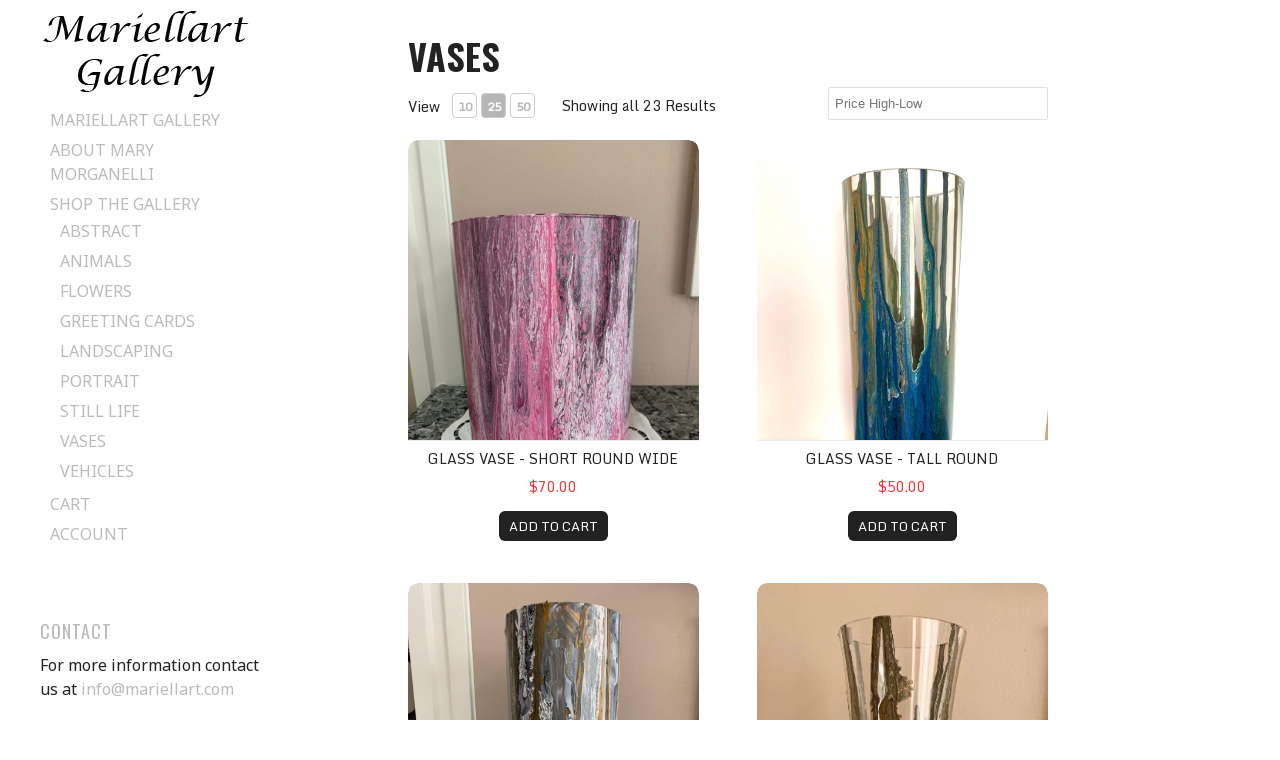

--- FILE ---
content_type: text/html; charset=UTF-8
request_url: https://mariellart.com/store/vases/
body_size: 12210
content:
<!DOCTYPE html>
<html lang="en-US">
<head>
<meta charset="UTF-8">
<meta name="google-site-verification" content="oz2_th4BLcWzyYdBFQO7giKN9btwwBqNUkkMz77ptsA" />
<meta name="viewport" content="width=device-width, initial-scale=1">
<title>Vases - Mariellart Gallery</title>
<link rel="profile" href="https://gmpg.org/xfn/11">
<link rel="pingback" href="https://mariellart.com/xmlrpc.php">

<meta name='robots' content='index, follow, max-image-preview:large, max-snippet:-1, max-video-preview:-1' />

	<!-- This site is optimized with the Yoast SEO plugin v19.9 - https://yoast.com/wordpress/plugins/seo/ -->
	<link rel="canonical" href="https://mariellart.com/store/vases/" />
	<meta property="og:locale" content="en_US" />
	<meta property="og:type" content="article" />
	<meta property="og:title" content="Vases - Mariellart Gallery" />
	<meta property="og:url" content="https://mariellart.com/store/vases/" />
	<meta property="og:site_name" content="Mariellart Gallery" />
	<script type="application/ld+json" class="yoast-schema-graph">{"@context":"https://schema.org","@graph":[{"@type":"WebPage","@id":"https://mariellart.com/store/vases/","url":"https://mariellart.com/store/vases/","name":"Vases - Mariellart Gallery","isPartOf":{"@id":"https://mariellart.com/#website"},"datePublished":"2021-10-04T21:24:17+00:00","dateModified":"2021-10-04T21:24:17+00:00","breadcrumb":{"@id":"https://mariellart.com/store/vases/#breadcrumb"},"inLanguage":"en-US","potentialAction":[{"@type":"ReadAction","target":["https://mariellart.com/store/vases/"]}]},{"@type":"BreadcrumbList","@id":"https://mariellart.com/store/vases/#breadcrumb","itemListElement":[{"@type":"ListItem","position":1,"name":"Home","item":"https://mariellart.com/"},{"@type":"ListItem","position":2,"name":"Vases"}]},{"@type":"WebSite","@id":"https://mariellart.com/#website","url":"https://mariellart.com/","name":"Mariellart Gallery","description":"Mary&#039;s paintings tell a story","potentialAction":[{"@type":"SearchAction","target":{"@type":"EntryPoint","urlTemplate":"https://mariellart.com/?s={search_term_string}"},"query-input":"required name=search_term_string"}],"inLanguage":"en-US"}]}</script>
	<!-- / Yoast SEO plugin. -->


<link rel='dns-prefetch' href='//www.googletagmanager.com' />
<link rel='dns-prefetch' href='//fonts.googleapis.com' />
<link rel="alternate" type="application/rss+xml" title="Mariellart Gallery &raquo; Feed" href="https://mariellart.com/feed/" />
<script type="text/javascript">
window._wpemojiSettings = {"baseUrl":"https:\/\/s.w.org\/images\/core\/emoji\/14.0.0\/72x72\/","ext":".png","svgUrl":"https:\/\/s.w.org\/images\/core\/emoji\/14.0.0\/svg\/","svgExt":".svg","source":{"concatemoji":"https:\/\/mariellart.com\/wp-includes\/js\/wp-emoji-release.min.js?ver=6.1"}};
/*! This file is auto-generated */
!function(e,a,t){var n,r,o,i=a.createElement("canvas"),p=i.getContext&&i.getContext("2d");function s(e,t){var a=String.fromCharCode,e=(p.clearRect(0,0,i.width,i.height),p.fillText(a.apply(this,e),0,0),i.toDataURL());return p.clearRect(0,0,i.width,i.height),p.fillText(a.apply(this,t),0,0),e===i.toDataURL()}function c(e){var t=a.createElement("script");t.src=e,t.defer=t.type="text/javascript",a.getElementsByTagName("head")[0].appendChild(t)}for(o=Array("flag","emoji"),t.supports={everything:!0,everythingExceptFlag:!0},r=0;r<o.length;r++)t.supports[o[r]]=function(e){if(p&&p.fillText)switch(p.textBaseline="top",p.font="600 32px Arial",e){case"flag":return s([127987,65039,8205,9895,65039],[127987,65039,8203,9895,65039])?!1:!s([55356,56826,55356,56819],[55356,56826,8203,55356,56819])&&!s([55356,57332,56128,56423,56128,56418,56128,56421,56128,56430,56128,56423,56128,56447],[55356,57332,8203,56128,56423,8203,56128,56418,8203,56128,56421,8203,56128,56430,8203,56128,56423,8203,56128,56447]);case"emoji":return!s([129777,127995,8205,129778,127999],[129777,127995,8203,129778,127999])}return!1}(o[r]),t.supports.everything=t.supports.everything&&t.supports[o[r]],"flag"!==o[r]&&(t.supports.everythingExceptFlag=t.supports.everythingExceptFlag&&t.supports[o[r]]);t.supports.everythingExceptFlag=t.supports.everythingExceptFlag&&!t.supports.flag,t.DOMReady=!1,t.readyCallback=function(){t.DOMReady=!0},t.supports.everything||(n=function(){t.readyCallback()},a.addEventListener?(a.addEventListener("DOMContentLoaded",n,!1),e.addEventListener("load",n,!1)):(e.attachEvent("onload",n),a.attachEvent("onreadystatechange",function(){"complete"===a.readyState&&t.readyCallback()})),(e=t.source||{}).concatemoji?c(e.concatemoji):e.wpemoji&&e.twemoji&&(c(e.twemoji),c(e.wpemoji)))}(window,document,window._wpemojiSettings);
</script>
<style type="text/css">
img.wp-smiley,
img.emoji {
	display: inline !important;
	border: none !important;
	box-shadow: none !important;
	height: 1em !important;
	width: 1em !important;
	margin: 0 0.07em !important;
	vertical-align: -0.1em !important;
	background: none !important;
	padding: 0 !important;
}
</style>
	<link rel='stylesheet' id='cnss_font_awesome_css-css' href='https://mariellart.com/wp-content/plugins/easy-social-icons/css/font-awesome/css/all.min.css?ver=5.7.2' type='text/css' media='all' />
<link rel='stylesheet' id='cnss_font_awesome_v4_shims-css' href='https://mariellart.com/wp-content/plugins/easy-social-icons/css/font-awesome/css/v4-shims.min.css?ver=5.7.2' type='text/css' media='all' />
<link rel='stylesheet' id='cnss_css-css' href='https://mariellart.com/wp-content/plugins/easy-social-icons/css/cnss.css?ver=1.0' type='text/css' media='all' />
<link rel='stylesheet' id='wp-block-library-css' href='https://mariellart.com/wp-includes/css/dist/block-library/style.min.css?ver=6.1' type='text/css' media='all' />
<link rel='stylesheet' id='classic-theme-styles-css' href='https://mariellart.com/wp-includes/css/classic-themes.min.css?ver=1' type='text/css' media='all' />
<style id='global-styles-inline-css' type='text/css'>
body{--wp--preset--color--black: #000000;--wp--preset--color--cyan-bluish-gray: #abb8c3;--wp--preset--color--white: #ffffff;--wp--preset--color--pale-pink: #f78da7;--wp--preset--color--vivid-red: #cf2e2e;--wp--preset--color--luminous-vivid-orange: #ff6900;--wp--preset--color--luminous-vivid-amber: #fcb900;--wp--preset--color--light-green-cyan: #7bdcb5;--wp--preset--color--vivid-green-cyan: #00d084;--wp--preset--color--pale-cyan-blue: #8ed1fc;--wp--preset--color--vivid-cyan-blue: #0693e3;--wp--preset--color--vivid-purple: #9b51e0;--wp--preset--gradient--vivid-cyan-blue-to-vivid-purple: linear-gradient(135deg,rgba(6,147,227,1) 0%,rgb(155,81,224) 100%);--wp--preset--gradient--light-green-cyan-to-vivid-green-cyan: linear-gradient(135deg,rgb(122,220,180) 0%,rgb(0,208,130) 100%);--wp--preset--gradient--luminous-vivid-amber-to-luminous-vivid-orange: linear-gradient(135deg,rgba(252,185,0,1) 0%,rgba(255,105,0,1) 100%);--wp--preset--gradient--luminous-vivid-orange-to-vivid-red: linear-gradient(135deg,rgba(255,105,0,1) 0%,rgb(207,46,46) 100%);--wp--preset--gradient--very-light-gray-to-cyan-bluish-gray: linear-gradient(135deg,rgb(238,238,238) 0%,rgb(169,184,195) 100%);--wp--preset--gradient--cool-to-warm-spectrum: linear-gradient(135deg,rgb(74,234,220) 0%,rgb(151,120,209) 20%,rgb(207,42,186) 40%,rgb(238,44,130) 60%,rgb(251,105,98) 80%,rgb(254,248,76) 100%);--wp--preset--gradient--blush-light-purple: linear-gradient(135deg,rgb(255,206,236) 0%,rgb(152,150,240) 100%);--wp--preset--gradient--blush-bordeaux: linear-gradient(135deg,rgb(254,205,165) 0%,rgb(254,45,45) 50%,rgb(107,0,62) 100%);--wp--preset--gradient--luminous-dusk: linear-gradient(135deg,rgb(255,203,112) 0%,rgb(199,81,192) 50%,rgb(65,88,208) 100%);--wp--preset--gradient--pale-ocean: linear-gradient(135deg,rgb(255,245,203) 0%,rgb(182,227,212) 50%,rgb(51,167,181) 100%);--wp--preset--gradient--electric-grass: linear-gradient(135deg,rgb(202,248,128) 0%,rgb(113,206,126) 100%);--wp--preset--gradient--midnight: linear-gradient(135deg,rgb(2,3,129) 0%,rgb(40,116,252) 100%);--wp--preset--duotone--dark-grayscale: url('#wp-duotone-dark-grayscale');--wp--preset--duotone--grayscale: url('#wp-duotone-grayscale');--wp--preset--duotone--purple-yellow: url('#wp-duotone-purple-yellow');--wp--preset--duotone--blue-red: url('#wp-duotone-blue-red');--wp--preset--duotone--midnight: url('#wp-duotone-midnight');--wp--preset--duotone--magenta-yellow: url('#wp-duotone-magenta-yellow');--wp--preset--duotone--purple-green: url('#wp-duotone-purple-green');--wp--preset--duotone--blue-orange: url('#wp-duotone-blue-orange');--wp--preset--font-size--small: 13px;--wp--preset--font-size--medium: 20px;--wp--preset--font-size--large: 36px;--wp--preset--font-size--x-large: 42px;--wp--preset--spacing--20: 0.44rem;--wp--preset--spacing--30: 0.67rem;--wp--preset--spacing--40: 1rem;--wp--preset--spacing--50: 1.5rem;--wp--preset--spacing--60: 2.25rem;--wp--preset--spacing--70: 3.38rem;--wp--preset--spacing--80: 5.06rem;}:where(.is-layout-flex){gap: 0.5em;}body .is-layout-flow > .alignleft{float: left;margin-inline-start: 0;margin-inline-end: 2em;}body .is-layout-flow > .alignright{float: right;margin-inline-start: 2em;margin-inline-end: 0;}body .is-layout-flow > .aligncenter{margin-left: auto !important;margin-right: auto !important;}body .is-layout-constrained > .alignleft{float: left;margin-inline-start: 0;margin-inline-end: 2em;}body .is-layout-constrained > .alignright{float: right;margin-inline-start: 2em;margin-inline-end: 0;}body .is-layout-constrained > .aligncenter{margin-left: auto !important;margin-right: auto !important;}body .is-layout-constrained > :where(:not(.alignleft):not(.alignright):not(.alignfull)){max-width: var(--wp--style--global--content-size);margin-left: auto !important;margin-right: auto !important;}body .is-layout-constrained > .alignwide{max-width: var(--wp--style--global--wide-size);}body .is-layout-flex{display: flex;}body .is-layout-flex{flex-wrap: wrap;align-items: center;}body .is-layout-flex > *{margin: 0;}:where(.wp-block-columns.is-layout-flex){gap: 2em;}.has-black-color{color: var(--wp--preset--color--black) !important;}.has-cyan-bluish-gray-color{color: var(--wp--preset--color--cyan-bluish-gray) !important;}.has-white-color{color: var(--wp--preset--color--white) !important;}.has-pale-pink-color{color: var(--wp--preset--color--pale-pink) !important;}.has-vivid-red-color{color: var(--wp--preset--color--vivid-red) !important;}.has-luminous-vivid-orange-color{color: var(--wp--preset--color--luminous-vivid-orange) !important;}.has-luminous-vivid-amber-color{color: var(--wp--preset--color--luminous-vivid-amber) !important;}.has-light-green-cyan-color{color: var(--wp--preset--color--light-green-cyan) !important;}.has-vivid-green-cyan-color{color: var(--wp--preset--color--vivid-green-cyan) !important;}.has-pale-cyan-blue-color{color: var(--wp--preset--color--pale-cyan-blue) !important;}.has-vivid-cyan-blue-color{color: var(--wp--preset--color--vivid-cyan-blue) !important;}.has-vivid-purple-color{color: var(--wp--preset--color--vivid-purple) !important;}.has-black-background-color{background-color: var(--wp--preset--color--black) !important;}.has-cyan-bluish-gray-background-color{background-color: var(--wp--preset--color--cyan-bluish-gray) !important;}.has-white-background-color{background-color: var(--wp--preset--color--white) !important;}.has-pale-pink-background-color{background-color: var(--wp--preset--color--pale-pink) !important;}.has-vivid-red-background-color{background-color: var(--wp--preset--color--vivid-red) !important;}.has-luminous-vivid-orange-background-color{background-color: var(--wp--preset--color--luminous-vivid-orange) !important;}.has-luminous-vivid-amber-background-color{background-color: var(--wp--preset--color--luminous-vivid-amber) !important;}.has-light-green-cyan-background-color{background-color: var(--wp--preset--color--light-green-cyan) !important;}.has-vivid-green-cyan-background-color{background-color: var(--wp--preset--color--vivid-green-cyan) !important;}.has-pale-cyan-blue-background-color{background-color: var(--wp--preset--color--pale-cyan-blue) !important;}.has-vivid-cyan-blue-background-color{background-color: var(--wp--preset--color--vivid-cyan-blue) !important;}.has-vivid-purple-background-color{background-color: var(--wp--preset--color--vivid-purple) !important;}.has-black-border-color{border-color: var(--wp--preset--color--black) !important;}.has-cyan-bluish-gray-border-color{border-color: var(--wp--preset--color--cyan-bluish-gray) !important;}.has-white-border-color{border-color: var(--wp--preset--color--white) !important;}.has-pale-pink-border-color{border-color: var(--wp--preset--color--pale-pink) !important;}.has-vivid-red-border-color{border-color: var(--wp--preset--color--vivid-red) !important;}.has-luminous-vivid-orange-border-color{border-color: var(--wp--preset--color--luminous-vivid-orange) !important;}.has-luminous-vivid-amber-border-color{border-color: var(--wp--preset--color--luminous-vivid-amber) !important;}.has-light-green-cyan-border-color{border-color: var(--wp--preset--color--light-green-cyan) !important;}.has-vivid-green-cyan-border-color{border-color: var(--wp--preset--color--vivid-green-cyan) !important;}.has-pale-cyan-blue-border-color{border-color: var(--wp--preset--color--pale-cyan-blue) !important;}.has-vivid-cyan-blue-border-color{border-color: var(--wp--preset--color--vivid-cyan-blue) !important;}.has-vivid-purple-border-color{border-color: var(--wp--preset--color--vivid-purple) !important;}.has-vivid-cyan-blue-to-vivid-purple-gradient-background{background: var(--wp--preset--gradient--vivid-cyan-blue-to-vivid-purple) !important;}.has-light-green-cyan-to-vivid-green-cyan-gradient-background{background: var(--wp--preset--gradient--light-green-cyan-to-vivid-green-cyan) !important;}.has-luminous-vivid-amber-to-luminous-vivid-orange-gradient-background{background: var(--wp--preset--gradient--luminous-vivid-amber-to-luminous-vivid-orange) !important;}.has-luminous-vivid-orange-to-vivid-red-gradient-background{background: var(--wp--preset--gradient--luminous-vivid-orange-to-vivid-red) !important;}.has-very-light-gray-to-cyan-bluish-gray-gradient-background{background: var(--wp--preset--gradient--very-light-gray-to-cyan-bluish-gray) !important;}.has-cool-to-warm-spectrum-gradient-background{background: var(--wp--preset--gradient--cool-to-warm-spectrum) !important;}.has-blush-light-purple-gradient-background{background: var(--wp--preset--gradient--blush-light-purple) !important;}.has-blush-bordeaux-gradient-background{background: var(--wp--preset--gradient--blush-bordeaux) !important;}.has-luminous-dusk-gradient-background{background: var(--wp--preset--gradient--luminous-dusk) !important;}.has-pale-ocean-gradient-background{background: var(--wp--preset--gradient--pale-ocean) !important;}.has-electric-grass-gradient-background{background: var(--wp--preset--gradient--electric-grass) !important;}.has-midnight-gradient-background{background: var(--wp--preset--gradient--midnight) !important;}.has-small-font-size{font-size: var(--wp--preset--font-size--small) !important;}.has-medium-font-size{font-size: var(--wp--preset--font-size--medium) !important;}.has-large-font-size{font-size: var(--wp--preset--font-size--large) !important;}.has-x-large-font-size{font-size: var(--wp--preset--font-size--x-large) !important;}
.wp-block-navigation a:where(:not(.wp-element-button)){color: inherit;}
:where(.wp-block-columns.is-layout-flex){gap: 2em;}
.wp-block-pullquote{font-size: 1.5em;line-height: 1.6;}
</style>
<link rel='stylesheet' id='jquery-ui-css' href='https://mariellart.com/wp-content/plugins/wp-easycart/design/theme/base-responsive-v3/smoothness-jquery-ui.min.css?ver=6.1' type='text/css' media='all' />
<link rel='stylesheet' id='wpeasycart_css-css' href='https://mariellart.com/wp-content/plugins/wp-easycart/design/theme/base-responsive-v3/ec-store.css?ver=5_3_10' type='text/css' media='all' />
<link rel='stylesheet' id='wpeasycart_gfont-css' href='https://fonts.googleapis.com/css?family=Lato%7CMonda%7COpen+Sans%7CDroid+Serif&#038;ver=6.1' type='text/css' media='all' />
<link rel='stylesheet' id='wpeasycart_owl_carousel_css-css' href='https://mariellart.com/wp-content/plugins/wp-easycart/design/theme/base-responsive-v3/owl.carousel.css?ver=6.1' type='text/css' media='all' />
<link rel='stylesheet' id='dashicons-css' href='https://mariellart.com/wp-includes/css/dashicons.min.css?ver=6.1' type='text/css' media='all' />
<link rel='stylesheet' id='water-lily-style-css' href='https://mariellart.com/wp-content/themes/water-lily/style.css?ver=6.1' type='text/css' media='all' />
<link rel='stylesheet' id='water-lily-oswald-css' href='https://fonts.googleapis.com/css?family=Oswald%3A400%2C700&#038;ver=6.1' type='text/css' media='all' />
<link rel='stylesheet' id='water-lily-noto-sans-css' href='https://fonts.googleapis.com/css?family=Noto+Sans%3A400%2C700%2C400italic%2C700italic&#038;ver=6.1' type='text/css' media='all' />
<script type='text/javascript' src='https://mariellart.com/wp-includes/js/jquery/jquery.min.js?ver=3.6.1' id='jquery-core-js'></script>
<script type='text/javascript' src='https://mariellart.com/wp-includes/js/jquery/jquery-migrate.min.js?ver=3.3.2' id='jquery-migrate-js'></script>
<script type='text/javascript' src='https://mariellart.com/wp-includes/js/jquery/ui/core.min.js?ver=1.13.2' id='jquery-ui-core-js'></script>
<script type='text/javascript' src='https://mariellart.com/wp-content/plugins/easy-social-icons/js/cnss.js?ver=1.0' id='cnss_js-js'></script>
<script type='text/javascript' src='https://mariellart.com/wp-includes/js/jquery/ui/accordion.min.js?ver=1.13.2' id='jquery-ui-accordion-js'></script>
<script type='text/javascript' src='https://mariellart.com/wp-includes/js/jquery/ui/datepicker.min.js?ver=1.13.2' id='jquery-ui-datepicker-js'></script>
<script type='text/javascript' id='jquery-ui-datepicker-js-after'>
jQuery(function(jQuery){jQuery.datepicker.setDefaults({"closeText":"Close","currentText":"Today","monthNames":["January","February","March","April","May","June","July","August","September","October","November","December"],"monthNamesShort":["Jan","Feb","Mar","Apr","May","Jun","Jul","Aug","Sep","Oct","Nov","Dec"],"nextText":"Next","prevText":"Previous","dayNames":["Sunday","Monday","Tuesday","Wednesday","Thursday","Friday","Saturday"],"dayNamesShort":["Sun","Mon","Tue","Wed","Thu","Fri","Sat"],"dayNamesMin":["S","M","T","W","T","F","S"],"dateFormat":"MM d, yy","firstDay":1,"isRTL":false});});
</script>
<script type='text/javascript' id='wpeasycart_js-js-extra'>
/* <![CDATA[ */
var wpeasycart_ajax_object = {"ajax_url":"https:\/\/mariellart.com\/wp-admin\/admin-ajax.php","current_language":"EN"};
/* ]]> */
</script>
<script type='text/javascript' src='https://mariellart.com/wp-content/plugins/wp-easycart/design/theme/base-responsive-v3/ec-store.js?ver=5_3_10' id='wpeasycart_js-js'></script>
<script type='text/javascript' src='https://mariellart.com/wp-content/plugins/wp-easycart/design/theme/base-responsive-v3/owl.carousel.min.js?ver=5_3_10' id='wpeasycart_owl_carousel_js-js'></script>

<!-- Google Analytics snippet added by Site Kit -->
<script type='text/javascript' src='https://www.googletagmanager.com/gtag/js?id=UA-221624537-1' id='google_gtagjs-js' async></script>
<script type='text/javascript' id='google_gtagjs-js-after'>
window.dataLayer = window.dataLayer || [];function gtag(){dataLayer.push(arguments);}
gtag('set', 'linker', {"domains":["mariellart.com"]} );
gtag("js", new Date());
gtag("set", "developer_id.dZTNiMT", true);
gtag("config", "UA-221624537-1", {"anonymize_ip":true});
gtag("config", "G-EMTYL3VVH9");
</script>

<!-- End Google Analytics snippet added by Site Kit -->
<link rel="https://api.w.org/" href="https://mariellart.com/wp-json/" /><link rel="alternate" type="application/json" href="https://mariellart.com/wp-json/wp/v2/pages/670" /><link rel="EditURI" type="application/rsd+xml" title="RSD" href="https://mariellart.com/xmlrpc.php?rsd" />
<link rel="wlwmanifest" type="application/wlwmanifest+xml" href="https://mariellart.com/wp-includes/wlwmanifest.xml" />
<meta name="generator" content="WordPress 6.1" />
<link rel='shortlink' href='https://mariellart.com/?p=670' />
<link rel="alternate" type="application/json+oembed" href="https://mariellart.com/wp-json/oembed/1.0/embed?url=https%3A%2F%2Fmariellart.com%2Fvases%2F" />
<link rel="alternate" type="text/xml+oembed" href="https://mariellart.com/wp-json/oembed/1.0/embed?url=https%3A%2F%2Fmariellart.com%2Fvases%2F&#038;format=xml" />
<style type="text/css">
		ul.cnss-social-icon li.cn-fa-icon a:hover{opacity: 0.7!important;color:#ffffff!important;}
		</style><meta name="generator" content="Site Kit by Google 1.86.0" />
<style>
.ec_out_of_stock_notify{ border-color:#222222; }
.ec_out_of_stock_notify_title, .ec_out_of_stock_notify_button > input{ background-color:#222222; }
.ec_out_of_stock_notify_button > input:hover{ background-color:#666666; }
.ec_product_type1 .ec_product_addtocart{ background-color:#222222; border-bottom-color:#666666; }
.ec_product_type1 .ec_product_addtocart:hover{ background-color:#666666; border-bottom-color:#222222; }
.ec_product_type1 .ec_product_quickview > input:hover{ background:#222222; background-color:#222222; }
.ec_product_type3 .ec_product_addtocart{ background-color:#222222 !important; }
.ec_product_type3 .ec_product_addtocart:hover{ background-color:#666666 !important; }
.ec_product_type3 .ec_product_addtocart:hover{ background-color:#222222; }
.ec_product_type3 .ec_product_quickview > input:hover{ background:#222222; background-color:#222222; }
.ec_product_type5 .ec_product_addtocart:hover{ background-color:#222222; }
.ec_product_type5 .ec_product_quickview > input:hover{ background:#222222; background-color:#222222; }
.ec_price_container_type5{ background-color:#222222; }
.ec_price_container_type5:after{ border-color: #666666 transparent transparent #666666; }
.ec_product_type6 .ec_product_meta_type6 .ec_price_container{ background-color:#222222; }
.ec_product_type6 .ec_product_meta_type6 .ec_price_container:after{ border-color:#666666 transparent transparent #666666; }
.ec_product_type6 .ec_product_meta_type6 .ec_product_addtocart{ background-color:#222222 !important; }
.ec_product_type6 .ec_product_meta_type6 .ec_product_addtocart, .ec_product_meta_type6 .ec_product_addtocart a.ec_added_to_cart_button{ background-color:#222222 !important; }
.ec_product_type6 .ec_product_meta_type6 .ec_product_addtocart:hover{ background-color:#666666 !important; }
.ec_product_type6 .ec_product_meta_type6 .ec_product_addtocart:hover, .ec_product_meta_type6 .ec_product_addtocart a.ec_added_to_cart_button:hover{ background-color:#666666 !important; }
.ec_product_type6 .ec_product_meta_type6 .ec_product_quickview > input:hover{ background-color:#222222; }
.ec_product_quickview_content_title, .ec_product_quickview_content_title > a{ color:#222222 !important; }
.ec_product_quickview_content_title:hover, .ec_product_quickview_content_title > a:hover{ color:#666666 !important; }
.ec_product_quickview_content_quantity input[type="submit"], .ec_product_quickview_content_quantity input[type="button"], .ec_product_quickview_content_add_to_cart a{ background-color:#222222 !important; }
.ec_product_quickview_content_quantity input[type="submit"]:hover, .ec_product_quickview_content_quantity input[type="button"]:hover, .ec_product_quickview_content_add_to_cart a:hover{ background-color:#666666 !important; }
.ec_product_quickview_content_quantity .ec_minus, .ec_product_quickview_content_quantity .ec_plus{ background-color:#222222; }
.ec_product_quickview_content_quantity .ec_minus:hover, .ec_product_quickview_content_quantity .ec_plus:hover{ background-color:#666666; }
.ec_quickview_view_details a{ color:#222222 !important; }
.ec_quickview_view_details a:hover{ color:#666666 !important; }
.ec_product_page_sort > .ec_product_page_showing{ color:#222222; }
.ec_product_star_on{ border-bottom-color:#222222 !important; color:#222222; border-bottom-color:#222222; }
.ec_product_star_on:before{ border-bottom-color:#222222; }
.ec_product_star_on:after{ color:#222222; border-bottom-color:#222222; }
.ec_product_star_off{ border-bottom-color:#CCCCCC !important; color:#CCCCCC; }
.ec_product_star_off:before{ border-bottom-color:#CCCCCC; }
.ec_product_star_off:after{ color:#CCCCCC; border-bottom-color:#CCCCCC; }
.ec_product_added_to_cart a, .ec_cart_checkout_link{ color:#222222 !important; }
.ec_product_added_to_cart a:hover, .ec_cart_checkout_link:hover{ color:#666666 !important; }
.ec_product_details_page a{ color:#222222; }
.ec_product_details_page a:hover{ color:#666666; }
.ec_details_title{ color:#222222 !important; }
.ec_details_price > .ec_product_price{ color:#000000; }
.ec_details_price > .ec_product_sale_price{ color:#000000; }
.ec_details_images{ width:; }
.ec_details_magbox{ display:none; }
.ec_details_right{  }
.ec_details_model_number{ color:#666666 !important; }
.ec_details_description{ color:#222222 !important; }
.ec_details_stock_total{ color:#666666 !important; }
.ec_details_add_to_cart_area > .ec_details_quantity > .ec_minus, .ec_details_add_to_cart_area > .ec_details_quantity > .ec_plus, .ec_details_add_to_cart_area > .ec_details_add_to_cart > input, .ec_details_add_to_cart_area > .ec_details_add_to_cart > a, .ec_details_customer_reviews_row > input[type="button"], .ec_details_inquiry_popup_main > form > .ec_details_add_to_cart input, .ec_details_inquiry_popup_main > form > .ec_details_add_to_cart > a, .wpeasycart-html-swatch{ background-color:#222222 !important; }
.ec_details_add_to_cart_area > .ec_details_quantity > .ec_minus:hover, .ec_details_add_to_cart_area > .ec_details_quantity > .ec_plus:hover, .ec_details_add_to_cart_area > .ec_details_add_to_cart > input:hover, .ec_details_add_to_cart_area > .ec_details_add_to_cart > a:hover, .ec_details_customer_reviews_row > input[type="button"]:hover, .ec_details_inquiry_popup_main > form > .ec_details_add_to_cart > input:hover, .ec_details_inquiry_popup_main > form > .ec_details_add_to_cart > a:hover{ background-color:#666666 !important; }
.ec_details_categories{ color:#666666 !important; }
.ec_details_manufacturer{ color:#666666 !important; }
.ec_details_tabs{ color:#222222; }
.ec_details_tab.ec_active{ border-top-color:#222222; }
.ec_details_customer_reviews_left > h3{ color:#222222 !important; }
.ec_details_customer_review_date{ color:#666666; }
.ec_details_customer_review_date > strong{ color:#222222; }
.ec_details_customer_review_data{ color:#222222; }
.ec_details_customer_reviews_form > .ec_details_customer_reviews_form_holder > h3{ color:#222222 !important; }
.ec_details_customer_reviews_row{ color:#222222; }
.ec_details_customer_reviews_row > input[type="button"]{ background-color:#333; color:#FFFFFF; }
.ec_details_customer_reviews_row > input[type="button"]:hover{ background-color:#333333; }
.ec_details_related_products_area > h3{ color:#222222 !important; }
.ec_product_details_star_on{ border-bottom-color:#222222 !important; color:#222222; border-bottom-color:#222222; }
.ec_product_details_star_on:before{ border-bottom-color:#222222; }
.ec_product_details_star_on:after{ color:#222222; border-bottom-color:#222222; }
.ec_product_details_star_off{ border-bottom-color:#CCCCCC !important; color:#CCCCCC; }
.ec_product_details_star_off:before{ border-bottom-color:#CCCCCC; }
.ec_product_details_star_off:after{ color:#CCCCCC; border-bottom-color:#CCCCCC; }
.ec_details_swatches > li.ec_selected > img{ border:2px solid #222222; }
.ec_special_heading{ color:#222222; }
.ec_special_icon, .ec_special_icon_list{ background-color:#222222; }
.ec_cart_page a, .ec_restricted a{ color:#222222; }
.ec_cart_page a:hover, .ec_restricted a:hover{ color:#666666; }
a.ec_cart_empty_button{ background-color:#222222 }
a.ec_cart_empty_button:hover{ background-color:#666666 }
.ec_cart_breadcrumb{ color:#222222; }
.ec_cart > thead > tr{ border-bottom-color:#222222; }
.ec_cartitem_title{ color:#222222 !important; }
.ec_cartitem_quantity_table > tbody > tr > td > .ec_minus, .ec_cartitem_quantity_table > tbody > tr > td > .ec_plus, .ec_cartitem_quantity_table > tbody > tr > td > .ec_cartitem_update_button{ background-color:#222222 !important; }
.ec_cartitem_quantity_table > tbody > tr > td > .ec_minus:hover, .ec_cartitem_quantity_table > tbody > tr > td > .ec_plus:hover, .ec_cartitem_quantity_table > tbody > tr > td > .ec_cartitem_update_button:hover{ background-color:#666666 !important; }
.ec_cart_button_row > .ec_account_button{ background-color:#222222 !important; }
.ec_cart_button_row > .ec_account_button:hover{ background-color:#666666 !important; }
.ec_cart_button_row > .ec_cart_button, .ec_cart_button_row input[type="button"], .ec_cart_button_row a{ background-color:#222222 !important; }
.ec_cart_button_row > .ec_cart_button:hover, .ec_cart_button_row input[type="button"]:hover, .ec_cart_button_row a:hover{ background-color:#666666 !important; }
.ec_cart_button_row a.ec_account_login_link{ background:none !important; background-color:transparent !important; color:#222222; }
.ec_cart_button_row a.ec_account_login_link:hover{ background:none !important; background-color:transparent !important; color:#666666; }
.ec_cart_input_row > a, .ec_cart_input_row > b, .ec_cart_input_row > strong, .ec_account_order_details_item_display_title > a{ color:#222222; }
.ec_cart_input_row > a:hover, .ec_account_order_details_item_display_title > a:hover{ color:#666666; }
ul.ec_menu_vertical li a:hover{ background-color:#222222; }
ul.ec_menu_vertical ul li a:hover, ul.ec_menu_vertical ul ul li a:hover, .ec_categorywidget a:hover, .ec_manufacturerwidget a:hover, .ec_pricepointwidget a:hover, .ec_groupwidget a:hover, .ec_product_widget_title a:hover{ color:#222222 !important; }

.ec_search_widget input[type="submit"], .ec_newsletter_widget input[type="submit"], input[type="submit"].ec_login_widget_button{ background-color:#222222; border-bottom:4px solid #666666; }
.ec_search_widget input[type="submit"]:hover, .ec_newsletter_widget input[type="submit"]:hover, input[type="submit"].ec_login_widget_button:hover{ background-color:#666666; border-bottom:4px solid #222222; }

.ec_cart_widget_minicart_wrap{ background:#222222; }

.ec_categorywidget a, .ec_manufacturer_widget a, .ec_pricepoint_widget a, .ec_group_widget a, .ec_cartwidget a{ color:#222222; }
.ec_categorywidget a:hover, .ec_manufacturer_widget a:hover, .ec_pricepoint_widget a:hover, .ec_group_widget a:hover, .ec_cartwidget a:hover{ color:#666666 !important; }

.ec_newsletter_content h1, .ec_newsletter_close{ color:#222222; }
.ec_newsletter_content input[type='submit']{ background-color:#222222;}
.ec_newsletter_content input[type='submit']:hover{ background-color:#666666; }

.ec_account_order_item_buy_button, .ec_account_order_item_download_button{ background-color:#222222; }
.ec_account_order_item_buy_button:hover, .ec_account_order_item_download_button:hover{ background-color:#666666; }
.ec_account_dashboard_row_divider a, .ec_account_order_line_column5 a, .ec_account_complete_payment_button{ background-color:#222222 !important; }
.ec_account_dashboard_row_divider a:hover, .ec_account_order_line_column5 a:hover, .ec_account_complete_payment_button:hover{ background:#666666 !important; background-color:#666666 !important; }

.ec_store_table a{ color:#222222 !important; }
.ec_store_table a:hover{ color:#666666 !important; }

.ec_cart_success_title{ color:#222222 !important; }
.ec_cart_success_continue_shopping_button > a{ background:#222222 !important; }
.ec_cart_success_continue_shopping_button > a:hover{ background:#666666 !important; }

@media only screen and ( min-width:1140px ){
	.ec_product_page .ec_product_li, .ec_product_page li.ec_product_li{ width:50%; }
	.ec_product_page .ec_product_li:nth-child( 2n+1 ){ clear:both; }
	.ec_image_container_none, .ec_image_container_none > div, .ec_image_container_border, .ec_image_container_border > div, .ec_image_container_shadow, .ec_image_container_shadow > div{ min-height:300px; height:300px; }
	#ec_current_media_size{ max-width:1300px; }
	.ec_product_page .ec_product_li:nth-child( 2n+1 ) .ec_product_editor{ left:227px; }
	
	.ec_product_page .ec_product_li, .ec_product_page li.ec_product_li{ width:50%; }
	.ec_product_page .ec_product_li:nth-child( 2n+1 ){ clear:both; }
	.ec_image_container_none, .ec_image_container_none > div, .ec_image_container_border, .ec_image_container_border > div, .ec_image_container_shadow, .ec_image_container_shadow > div{ min-height:300px; height:300px; }
	#ec_current_media_size{ max-width:1300px; }
	.ec_product_page .ec_product_li:nth-child( 2n+1 ) .ec_product_editor{ left:227px; }
		
	.ec_category_li{ width:50%; }
	.ec_category_li:nth-child( 2n+1 ){ clear:both; }
	.ec_category_li{ width:50%; }
	.ec_category_li:nth-child( 2n+1 ){ clear:both; }
	.ec_category_li:nth-child( 2n+1 ) .ec_product_editor{ left:227px; }
	
	}

@media only screen and ( min-width:990px ) and ( max-width:1139px ){
	.ec_product_page .ec_product_li, .ec_product_page li.ec_product_li{ width:50%; }
	.ec_product_page .ec_product_li:nth-child( 2n+1 ){ clear:both; }
	.ec_image_container_none, .ec_image_container_none > div, .ec_image_container_border, .ec_image_container_border > div, .ec_image_container_shadow, .ec_image_container_shadow > div{ min-height:310px; height:310px; }
	#ec_current_media_size{ max-width:1139px; }
	.ec_product_page .ec_product_li:nth-child( 2n+1 ) .ec_product_editor{ left:227px; }
	
	.ec_product_page .ec_product_li, .ec_product_page li.ec_product_li{ width:50%; }
	.ec_product_page .ec_product_li:nth-child( 2n+1 ){ clear:both; }
	.ec_image_container_none, .ec_image_container_none > div, .ec_image_container_border, .ec_image_container_border > div, .ec_image_container_shadow, .ec_image_container_shadow > div{ min-height:310px; height:310px; }
	#ec_current_media_size{ max-width:1139px; }
	.ec_product_page .ec_product_li:nth-child( 2n+1 ) .ec_product_editor{ left:227px; }
		
	.ec_category_li{ width:50%; }
	.ec_category_li:nth-child( 2n+1 ){ clear:both; }
	.ec_category_li{ width:50%; }
	.ec_category_li:nth-child( 2n+1 ){ clear:both; }
	.ec_category_li:nth-child( 2n+1 ) .ec_product_editor{ left:227px; }
	
	}

@media only screen and ( min-width:768px ) and ( max-width:989px ) {
	.ec_product_page .ec_product_li, .ec_product_page li.ec_product_li{ width:50%; }
	.ec_product_page .ec_product_li:nth-child( 2n+1 ){ clear:both; }
	.ec_image_container_none, .ec_image_container_none > div, .ec_image_container_border, .ec_image_container_border > div, .ec_image_container_shadow, .ec_image_container_shadow > div{ min-height:310px; height:310px; }
	#ec_current_media_size{ max-width:989px; }
	.ec_product_page .ec_product_li:nth-child( 2n+1 ) .ec_product_editor{ left:227px; }
	
	.ec_product_page .ec_product_li, .ec_product_page li.ec_product_li{ width:50%; }
	.ec_product_page .ec_product_li:nth-child( 2n+1 ){ clear:both; }
	.ec_image_container_none, .ec_image_container_none > div, .ec_image_container_border, .ec_image_container_border > div, .ec_image_container_shadow, .ec_image_container_shadow > div{ min-height:310px; height:310px; }
	#ec_current_media_size{ max-width:989px; }
	.ec_product_page .ec_product_li:nth-child( 2n+1 ) .ec_product_editor{ left:227px; }
		.ec_details_magbox{ display:none !important }
	.ec_details_mobile_title_area{ display:block; }
	.ec_details_images, .ec_details_right, .ec_details_customer_reviews_left, .ec_details_customer_reviews_form, .ec_details_customer_review_date{ float:left; margin-left:0px; width:100%; }
	.ec_details_right{ padding-left:0px; }
	.ec_details_right > form > .ec_details_breadcrumbs.ec_small, .ec_details_right > form > .ec_details_title, .ec_details_right > form > .ec_title_divider, .ec_details_right > form > .ec_details_price, .ec_details_right > form > .ec_details_rating{ display:none; }
	.ec_details_customer_review_list{ width:100%; }
		
	.ec_category_li{ width:50%; }
	.ec_category_li:nth-child( 2n+1 ){ clear:both; }
	.ec_category_li{ width:50%; }
	.ec_category_li:nth-child( 2n+1 ){ clear:both; }
	.ec_category_li:nth-child( 2n+1 ) .ec_product_editor{ left:227px; }
	
		.ec_cart_breadcrumb.ec_inactive, .ec_cart_breadcrumb_divider{ display:none; }
	.ec_cart_breadcrumb{ width:100%; text-align:center; font-size:22px; }
	.ec_cart_left{ width:100%; padding-right:0px; border-right:0px; }
	.ec_cart_right{ width:100%; padding-left:0px; }
	.ec_cart_right > .ec_cart_header.ec_top{ margin-top:15px; }
	.ec_show_two_column_only{ display:none !important; }
	#ec_cart_payment_one_column{ display:block; }
	#ec_cart_payment_hide_column{ display:none; }
	}

@media only screen and ( min-width:481px ) and ( max-width:767px ){
	.ec_product_page .ec_product_li, .ec_product_page li.ec_product_li{ width:100%; }
	.ec_product_page .ec_product_li:nth-child( 1n+1 ){ clear:both; }
	.ec_image_container_none, .ec_image_container_none > div, .ec_image_container_border, .ec_image_container_border > div, .ec_image_container_shadow, .ec_image_container_shadow > div{ min-height:380px; height:380px; }
	#ec_current_media_size{ max-width:767px; }
	.ec_product_page .ec_product_li:nth-child( 1n+1 ) .ec_product_editor{ left:227px; }
	
	.ec_product_page .ec_product_li, .ec_product_page li.ec_product_li{ width:100%; }
	.ec_product_page .ec_product_li:nth-child( 1n+1 ){ clear:both; }
	.ec_image_container_none, .ec_image_container_none > div, .ec_image_container_border, .ec_image_container_border > div, .ec_image_container_shadow, .ec_image_container_shadow > div{ min-height:380px; height:380px; }
	#ec_current_media_size{ max-width:767px; }
	.ec_product_page .ec_product_li:nth-child( 1n+1 ) .ec_product_editor{ left:227px; }
		.ec_details_magbox{ display:none !important }
	.ec_details_mobile_title_area{ display:block; }
	.ec_details_images, .ec_details_right, .ec_details_customer_reviews_left, .ec_details_customer_reviews_form, .ec_details_customer_review_date{ float:left; margin-left:0px; width:100%; }
	.ec_details_right{ padding-left:0px; }
	.ec_details_right > form > .ec_details_breadcrumbs.ec_small, .ec_details_right > form > .ec_details_title, .ec_details_right > form > .ec_title_divider, .ec_details_right > form > .ec_details_price, .ec_details_right > form > .ec_details_rating{ display:none; }
	.ec_details_customer_review_list{ width:100%; }
		
	.ec_category_li{ width:100%; }
	.ec_category_li:nth-child( 1n+1 ){ clear:both; }
	.ec_category_li{ width:100%; }
	.ec_category_li:nth-child( 1n+1 ){ clear:both; }
	.ec_category_li:nth-child( 1n+1 ) .ec_product_editor{ left:227px; }
	
		.ec_cart_left{ width:100%; padding-right:0px; border-right:0px; }
	.ec_cart_right{ width:100%; padding-left:0px; }
	.ec_cart_right > .ec_cart_header.ec_top{ margin-top:15px; }
	.ec_show_two_column_only{ display:none !important; }
	#ec_cart_payment_one_column{ display:block; }
	#ec_cart_payment_hide_column{ display:none; }
	}

@media only screen and ( max-width:480px ){
	.ec_product_page .ec_product_li, .ec_product_page li.ec_product_li{ width:100%; }
	.ec_product_page .ec_product_li:nth-child( 1n+1 ){ clear:both; }
	.ec_image_container_none, .ec_image_container_none > div, .ec_image_container_border, .ec_image_container_border > div, .ec_image_container_shadow, .ec_image_container_shadow > div{ min-height:270px; height:270px; }
	#ec_current_media_size{ max-width:480px; }
	.ec_product_page .ec_product_li:nth-child( 1n+1 ) .ec_product_editor{ left:227px; }
	
	.ec_product_page .ec_product_li, .ec_product_page li.ec_product_li{ width:100%; }
	.ec_product_page .ec_product_li:nth-child( 1n+1 ){ clear:both; }
	.ec_image_container_none, .ec_image_container_none > div, .ec_image_container_border, .ec_image_container_border > div, .ec_image_container_shadow, .ec_image_container_shadow > div{ min-height:270px; height:270px; }
	#ec_current_media_size{ max-width:480px; }
	.ec_product_page .ec_product_li:nth-child( 1n+1 ) .ec_product_editor{ left:227px; }
	.ec_product_quickview_content_data{ padding:15px; }
	.ec_product_page_sort > .ec_product_page_showing{ margin:0; }
	.ec_product_page_sort > select{ float:left; }
	.ec_product_type6 .ec_image_container_none, .ec_product_type6 .ec_image_container_border, .ec_product_type6 .ec_image_container_shadow{ width:100%; max-width:100%; }
	.ec_product_type6 .ec_product_meta_type6{ position:relative; width:100%; max-width:100%; margin-left:0; float:none; padding:15px; }
	.ec_product_type6 .ec_product_meta_type6 .ec_product_addtocart_container{ float:none; }
	
	.ec_details_swatches{ float:left; width:100%; }
	.ec_details_option_label{ border-right:none; }
	
	.ec_category_li{ width:100%; }
	.ec_category_li:nth-child( 1n+1 ){ clear:both; }
	.ec_category_li{ width:100%; }
	.ec_category_li:nth-child( 1n+1 ){ clear:both; }
	.ec_category_li:nth-child( 1n+1 ) .ec_product_editor{ left:227px; }
	
		.ec_details_magbox{ display:none !important }
	.ec_details_mobile_title_area{ display:block; }
	.ec_details_images, .ec_details_right, .ec_details_customer_reviews_left, .ec_details_customer_reviews_form, .ec_details_customer_review_date{ float:left; margin-left:0px; width:100%; }
	.ec_details_right{ padding-left:0px; }
	.ec_details_right > form > .ec_details_breadcrumbs.ec_small, .ec_details_right > form > .ec_details_title, .ec_details_right > form > .ec_title_divider, .ec_details_right > form > .ec_details_price, .ec_details_right > form > .ec_details_rating{ display:none; }
	.ec_details_customer_review_list{ width:100%; }
		
		.ec_cart_left{ width:100%; padding-right:0px; border-right:0px; }
	.ec_cart_right{ width:100%; padding-left:0px; }
	.ec_cart_right > .ec_cart_header.ec_top{ margin-top:15px; }
	.ec_show_two_column_only{ display:none !important; }
	#ec_cart_payment_one_column{ display:block; }
	#ec_cart_payment_hide_column{ display:none; }
	}


</style></head>

<body data-rsssl=1 class="page-template-default page page-id-670">
<div id="page" class="hfeed site clear">
		
	<div id="site-aside">
		<header id="masthead" class="site-header" role="banner">
			<div class="site-branding">
				
									<div class="site-logo">
						<a href="https://mariellart.com/" title="Mariellart Gallery" rel="home"><img src="https://mariellart.com/wp-content/uploads/2015/04/Mariellart-Logo.png" alt="Mariellart Gallery"></a>
					</div>
				
				<h2 class="site-description">Mary&#039;s paintings tell a story</h2>
			</div><!-- .site-branding -->

			<nav id="site-navigation" class="main-navigation" role="navigation">
				<h3 class="assistive-text menu-toggle"><a href="#menu-main">Menu</a></h3>
				<a class="skip-link screen-reader-text" href="#content">Skip to content</a>

				<div class="menu-menu-container"><ul id="menu-menu" class="menu"><li id="menu-item-21" class="menu-item menu-item-type-post_type menu-item-object-page menu-item-home menu-item-21"><a href="https://mariellart.com/">Mariellart Gallery</a></li>
<li id="menu-item-22" class="menu-item menu-item-type-post_type menu-item-object-page menu-item-22"><a href="https://mariellart.com/about-mary-morganelli/">About Mary Morganelli</a></li>
<li id="menu-item-61" class="menu-item menu-item-type-post_type menu-item-object-page current-menu-ancestor current-menu-parent current_page_parent current_page_ancestor menu-item-has-children menu-item-61"><a href="https://mariellart.com/store/">Shop The Gallery</a>
<ul class="sub-menu">
	<li id="menu-item-80" class="menu-item menu-item-type-post_type menu-item-object-ec_store menu-item-80"><a href="https://mariellart.com/store/abstract/">Abstract</a></li>
	<li id="menu-item-79" class="menu-item menu-item-type-post_type menu-item-object-ec_store menu-item-79"><a href="https://mariellart.com/store/animals/">Animals</a></li>
	<li id="menu-item-82" class="menu-item menu-item-type-post_type menu-item-object-ec_store menu-item-82"><a href="https://mariellart.com/store/flowers/">Flowers</a></li>
	<li id="menu-item-78" class="menu-item menu-item-type-post_type menu-item-object-ec_store menu-item-78"><a href="https://mariellart.com/store/greeting-cards/">Greeting Cards</a></li>
	<li id="menu-item-84" class="menu-item menu-item-type-post_type menu-item-object-ec_store menu-item-84"><a href="https://mariellart.com/store/landscaping/">Landscaping</a></li>
	<li id="menu-item-83" class="menu-item menu-item-type-post_type menu-item-object-ec_store menu-item-83"><a href="https://mariellart.com/store/portrait/">Portrait</a></li>
	<li id="menu-item-81" class="menu-item menu-item-type-post_type menu-item-object-ec_store menu-item-81"><a href="https://mariellart.com/store/still-life/">Still Life</a></li>
	<li id="menu-item-673" class="menu-item menu-item-type-post_type menu-item-object-ec_store current-menu-item menu-item-673"><a href="https://mariellart.com/store/vases/" aria-current="page">Vases</a></li>
	<li id="menu-item-77" class="menu-item menu-item-type-post_type menu-item-object-ec_store menu-item-77"><a href="https://mariellart.com/store/vehicles/">Vehicles</a></li>
</ul>
</li>
<li id="menu-item-75" class="menu-item menu-item-type-post_type menu-item-object-page menu-item-75"><a href="https://mariellart.com/cart/">Cart</a></li>
<li id="menu-item-76" class="menu-item menu-item-type-post_type menu-item-object-page menu-item-76"><a href="https://mariellart.com/account/">Account</a></li>
</ul></div>			</nav><!-- #site-navigation -->
			
		</header><!-- #masthead -->
	</div><!-- #site-aside -->	

<div id="primary" class="content-area">

		<main id="main" class="site-main" role="main">

			
				
<article id="post-670" class="post-670 page type-page status-publish hentry">
	
	<div class="entry-content">
		
		<h1 class="page-title">Vases</h1>
		
		


<section class="ec_product_page ec_product_shortcode_no_borders" id="ec_product_page">

	
	
	<div class="ec_product_page_sort">

		
		
		
		
		
				<span class="ec_product_page_perpage">
			<span>View </span> 
							<a href="?perpage=10">10</a>
							<a href="?perpage=25" class="ec_selected">25</a>
							<a href="?perpage=50">50</a>
					</span>
				<span class="ec_product_page_showing">
			Showing all 23 Results		</span>

		
				<select name="sortfield" id="sortfield" onchange="change_product_sort('0', '0', '0', '0', '0', '0', '0', '0', '1', '25', 'https://mariellart.com/store/vases/', '?', '');" class="ec_sort_menu no_wrap">

<option value="0">Default Sorting</option>

<option value="1">Price Low-High</option>

<option value="2" selected="selected">Price High-Low</option>

<option value="3">Title A-Z</option>

<option value="4">Title Z-A</option>

<option value="5">Newest</option>

<option value="6">Best Rating</option>

<option value="7">Most Viewed</option>

</select>

		
	</div>

	<div class="ec_product_added_to_cart">
		<div class="ec_product_added_icon"></div><a href="https://mariellart.com/cart/" title="View Cart">View Cart</a> Product successfully added to your cart.	</div>
	<ul  id="ec_store_product_list">
<li class="ec_product_li" id="ec_product_li_V011">








	<div style="padding:0px; margin:auto; vertical-align:middle;" class="ec_product_type1" id="ec_product_image_V011">

				<div id="ec_product_image_effect_V011" class="ec_image_container_none ec_dynamic_image_height">
						<a href="https://mariellart.com/store/?model_number=V011" class="ec_image_link_cover"></a>

									<div class="ec_product_image_display_type ec_single_fade_container ec_dynamic_image_height">

				
								<div class="ec_dynamic_image_height ec_product_image_container ">

					
					<div class="ec_dynamic_image_height ec_product_image_1 "><img src="https://mariellart.com/wp-content/uploads/2021/11/11-IMG_0125-scaled.jpg" alt="Glass Vase - short round wide" class="skip-lazy" /></div>

					
				</div>
							</div>
					</div>

				<div class="ec_product_meta_type6">
						<h3 class="ec_product_title"><a href="https://mariellart.com/store/?model_number=V011" class="ec_image_link_cover">Glass Vase - short round wide</a></h3>
																					<div class="ec_price_container1">
												<span class="ec_price">$70.00</span>
					</div>
													
			
									<div class="ec_product_addtocart_container">
				<span class="ec_product_addtocart">
					<a id="ec_add_to_cart_type6_611" href="https://mariellart.com/cart/?ec_action=addtocart&amp;model_number=V011" onclick="  ec_add_to_cart( '611', 'V011', 1, 0, 1, 1, '48fe7f8978' ); return false;">ADD TO CART</a>
					<a id="ec_added_to_cart_type6_611" href="https://mariellart.com/cart/" class="ec_added_to_cart_button">CHECKOUT NOW</a>
				</span>
			</div>
			
					</div>

		
				<h3 class="ec_product_title_type1"><a href="https://mariellart.com/store/?model_number=V011" class="ec_image_link_cover">Glass Vase - short round wide</a></h3>
								
						<div class="ec_price_container_type1">
						<span class="ec_price_type1">$70.00</span>
					</div>
				
		
								<div class="ec_product_addtocart_container">
			<span class="ec_product_addtocart">
				<a id="ec_add_to_cart_611" href="https://mariellart.com/cart/?ec_action=addtocart&amp;model_number=V011" onclick="  ec_add_to_cart( '611', 'V011', 1, 0, 1, 1, '48fe7f8978' ); return false;">ADD TO CART</a>
				<a id="ec_added_to_cart_611" href="https://mariellart.com/cart/" class="ec_added_to_cart_button">CHECKOUT NOW</a>
			</span>
		</div>
				
				
		<div class="ec_product_successfully_added_container" id="ec_product_added_V011"><div class="ec_product_successfully_added"><div>Successfully Added to your Shopping Cart</div></div></div>

		<div class="ec_product_loader_container" id="ec_product_loader_V011"><div class="ec_product_loader"><div>Adding to Cart...</div></div></div>

	</div>

</li>
<li class="ec_product_li" id="ec_product_li_V022">








	<div style="padding:0px; margin:auto; vertical-align:middle;" class="ec_product_type1" id="ec_product_image_V022">

				<div id="ec_product_image_effect_V022" class="ec_image_container_none ec_dynamic_image_height">
						<a href="https://mariellart.com/store/?model_number=V022" class="ec_image_link_cover"></a>

									<div class="ec_product_image_display_type ec_single_fade_container ec_dynamic_image_height">

				
								<div class="ec_dynamic_image_height ec_product_image_container ">

					
					<div class="ec_dynamic_image_height ec_product_image_1 "><img src="https://mariellart.com/wp-content/uploads/2021/11/22-IMG_0309-scaled.jpg" alt="Glass Vase - Tall round" class="skip-lazy" /></div>

					
				</div>
							</div>
					</div>

				<div class="ec_product_meta_type6">
						<h3 class="ec_product_title"><a href="https://mariellart.com/store/?model_number=V022" class="ec_image_link_cover">Glass Vase - Tall round</a></h3>
																					<div class="ec_price_container1">
												<span class="ec_price">$50.00</span>
					</div>
													
			
									<div class="ec_product_addtocart_container">
				<span class="ec_product_addtocart">
					<a id="ec_add_to_cart_type6_621" href="https://mariellart.com/cart/?ec_action=addtocart&amp;model_number=V022" onclick="  ec_add_to_cart( '621', 'V022', 1, 0, 1, 1, '6a7d850644' ); return false;">ADD TO CART</a>
					<a id="ec_added_to_cart_type6_621" href="https://mariellart.com/cart/" class="ec_added_to_cart_button">CHECKOUT NOW</a>
				</span>
			</div>
			
					</div>

		
				<h3 class="ec_product_title_type1"><a href="https://mariellart.com/store/?model_number=V022" class="ec_image_link_cover">Glass Vase - Tall round</a></h3>
								
						<div class="ec_price_container_type1">
						<span class="ec_price_type1">$50.00</span>
					</div>
				
		
								<div class="ec_product_addtocart_container">
			<span class="ec_product_addtocart">
				<a id="ec_add_to_cart_621" href="https://mariellart.com/cart/?ec_action=addtocart&amp;model_number=V022" onclick="  ec_add_to_cart( '621', 'V022', 1, 0, 1, 1, '6a7d850644' ); return false;">ADD TO CART</a>
				<a id="ec_added_to_cart_621" href="https://mariellart.com/cart/" class="ec_added_to_cart_button">CHECKOUT NOW</a>
			</span>
		</div>
				
				
		<div class="ec_product_successfully_added_container" id="ec_product_added_V022"><div class="ec_product_successfully_added"><div>Successfully Added to your Shopping Cart</div></div></div>

		<div class="ec_product_loader_container" id="ec_product_loader_V022"><div class="ec_product_loader"><div>Adding to Cart...</div></div></div>

	</div>

</li>
<li class="ec_product_li" id="ec_product_li_V012">








	<div style="padding:0px; margin:auto; vertical-align:middle;" class="ec_product_type1" id="ec_product_image_V012">

				<div id="ec_product_image_effect_V012" class="ec_image_container_none ec_dynamic_image_height">
						<a href="https://mariellart.com/store/?model_number=V012" class="ec_image_link_cover"></a>

									<div class="ec_product_image_display_type ec_single_fade_container ec_dynamic_image_height">

				
								<div class="ec_dynamic_image_height ec_product_image_container ">

					
					<div class="ec_dynamic_image_height ec_product_image_1 "><img src="https://mariellart.com/wp-content/uploads/2021/11/12-IMG_0123-scaled.jpg" alt="Glass Vase - Tall round" class="skip-lazy" /></div>

					
				</div>
							</div>
					</div>

				<div class="ec_product_meta_type6">
						<h3 class="ec_product_title"><a href="https://mariellart.com/store/?model_number=V012" class="ec_image_link_cover">Glass Vase - Tall round</a></h3>
																					<div class="ec_price_container1">
												<span class="ec_price">$50.00</span>
					</div>
													
			
									<div class="ec_product_addtocart_container">
				<span class="ec_product_addtocart">
					<a id="ec_add_to_cart_type6_612" href="https://mariellart.com/cart/?ec_action=addtocart&amp;model_number=V012" onclick="  ec_add_to_cart( '612', 'V012', 1, 0, 1, 1, '62f89b4478' ); return false;">ADD TO CART</a>
					<a id="ec_added_to_cart_type6_612" href="https://mariellart.com/cart/" class="ec_added_to_cart_button">CHECKOUT NOW</a>
				</span>
			</div>
			
					</div>

		
				<h3 class="ec_product_title_type1"><a href="https://mariellart.com/store/?model_number=V012" class="ec_image_link_cover">Glass Vase - Tall round</a></h3>
								
						<div class="ec_price_container_type1">
						<span class="ec_price_type1">$50.00</span>
					</div>
				
		
								<div class="ec_product_addtocart_container">
			<span class="ec_product_addtocart">
				<a id="ec_add_to_cart_612" href="https://mariellart.com/cart/?ec_action=addtocart&amp;model_number=V012" onclick="  ec_add_to_cart( '612', 'V012', 1, 0, 1, 1, '62f89b4478' ); return false;">ADD TO CART</a>
				<a id="ec_added_to_cart_612" href="https://mariellart.com/cart/" class="ec_added_to_cart_button">CHECKOUT NOW</a>
			</span>
		</div>
				
				
		<div class="ec_product_successfully_added_container" id="ec_product_added_V012"><div class="ec_product_successfully_added"><div>Successfully Added to your Shopping Cart</div></div></div>

		<div class="ec_product_loader_container" id="ec_product_loader_V012"><div class="ec_product_loader"><div>Adding to Cart...</div></div></div>

	</div>

</li>
<li class="ec_product_li" id="ec_product_li_V023">








	<div style="padding:0px; margin:auto; vertical-align:middle;" class="ec_product_type1" id="ec_product_image_V023">

				<div id="ec_product_image_effect_V023" class="ec_image_container_none ec_dynamic_image_height">
						<a href="https://mariellart.com/store/?model_number=V023" class="ec_image_link_cover"></a>

									<div class="ec_product_image_display_type ec_single_fade_container ec_dynamic_image_height">

				
								<div class="ec_dynamic_image_height ec_product_image_container ">

					
					<div class="ec_dynamic_image_height ec_product_image_1 "><img src="https://mariellart.com/wp-content/uploads/2021/11/23-IMG_0308-scaled.jpg" alt="Glass Vase - Tall round" class="skip-lazy" /></div>

					
				</div>
							</div>
					</div>

				<div class="ec_product_meta_type6">
						<h3 class="ec_product_title"><a href="https://mariellart.com/store/?model_number=V023" class="ec_image_link_cover">Glass Vase - Tall round</a></h3>
																					<div class="ec_price_container1">
												<span class="ec_price">$50.00</span>
					</div>
													
			
									<div class="ec_product_addtocart_container">
				<span class="ec_product_addtocart">
					<a id="ec_add_to_cart_type6_622" href="https://mariellart.com/cart/?ec_action=addtocart&amp;model_number=V023" onclick="  ec_add_to_cart( '622', 'V023', 1, 0, 1, 1, '6c6c38d065' ); return false;">ADD TO CART</a>
					<a id="ec_added_to_cart_type6_622" href="https://mariellart.com/cart/" class="ec_added_to_cart_button">CHECKOUT NOW</a>
				</span>
			</div>
			
					</div>

		
				<h3 class="ec_product_title_type1"><a href="https://mariellart.com/store/?model_number=V023" class="ec_image_link_cover">Glass Vase - Tall round</a></h3>
								
						<div class="ec_price_container_type1">
						<span class="ec_price_type1">$50.00</span>
					</div>
				
		
								<div class="ec_product_addtocart_container">
			<span class="ec_product_addtocart">
				<a id="ec_add_to_cart_622" href="https://mariellart.com/cart/?ec_action=addtocart&amp;model_number=V023" onclick="  ec_add_to_cart( '622', 'V023', 1, 0, 1, 1, '6c6c38d065' ); return false;">ADD TO CART</a>
				<a id="ec_added_to_cart_622" href="https://mariellart.com/cart/" class="ec_added_to_cart_button">CHECKOUT NOW</a>
			</span>
		</div>
				
				
		<div class="ec_product_successfully_added_container" id="ec_product_added_V023"><div class="ec_product_successfully_added"><div>Successfully Added to your Shopping Cart</div></div></div>

		<div class="ec_product_loader_container" id="ec_product_loader_V023"><div class="ec_product_loader"><div>Adding to Cart...</div></div></div>

	</div>

</li>
<li class="ec_product_li" id="ec_product_li_V001">








	<div style="padding:0px; margin:auto; vertical-align:middle;" class="ec_product_type1" id="ec_product_image_V001">

				<div id="ec_product_image_effect_V001" class="ec_image_container_none ec_dynamic_image_height">
						<a href="https://mariellart.com/store/?model_number=V001" class="ec_image_link_cover"></a>

									<div class="ec_product_image_display_type ec_single_fade_container ec_dynamic_image_height">

				
								<div class="ec_dynamic_image_height ec_product_image_container ">

					
					<div class="ec_dynamic_image_height ec_product_image_1 "><img src="https://mariellart.com/wp-content/uploads/2021/10/01-IMG_9899-scaled.jpg" alt="Glass Vase - Tall square" class="skip-lazy" /></div>

					
				</div>
							</div>
					</div>

				<div class="ec_product_meta_type6">
						<h3 class="ec_product_title"><a href="https://mariellart.com/store/?model_number=V001" class="ec_image_link_cover">Glass Vase - Tall square</a></h3>
																					<div class="ec_price_container1">
												<span class="ec_price">$50.00</span>
					</div>
													
			
									<div class="ec_product_addtocart_container">
				<span class="ec_product_addtocart">
					<a id="ec_add_to_cart_type6_603" href="https://mariellart.com/cart/?ec_action=addtocart&amp;model_number=V001" onclick="  ec_add_to_cart( '603', 'V001', 1, 0, 1, 1, '573b0cf55a' ); return false;">ADD TO CART</a>
					<a id="ec_added_to_cart_type6_603" href="https://mariellart.com/cart/" class="ec_added_to_cart_button">CHECKOUT NOW</a>
				</span>
			</div>
			
					</div>

		
				<h3 class="ec_product_title_type1"><a href="https://mariellart.com/store/?model_number=V001" class="ec_image_link_cover">Glass Vase - Tall square</a></h3>
								
						<div class="ec_price_container_type1">
						<span class="ec_price_type1">$50.00</span>
					</div>
				
		
								<div class="ec_product_addtocart_container">
			<span class="ec_product_addtocart">
				<a id="ec_add_to_cart_603" href="https://mariellart.com/cart/?ec_action=addtocart&amp;model_number=V001" onclick="  ec_add_to_cart( '603', 'V001', 1, 0, 1, 1, '573b0cf55a' ); return false;">ADD TO CART</a>
				<a id="ec_added_to_cart_603" href="https://mariellart.com/cart/" class="ec_added_to_cart_button">CHECKOUT NOW</a>
			</span>
		</div>
				
				
		<div class="ec_product_successfully_added_container" id="ec_product_added_V001"><div class="ec_product_successfully_added"><div>Successfully Added to your Shopping Cart</div></div></div>

		<div class="ec_product_loader_container" id="ec_product_loader_V001"><div class="ec_product_loader"><div>Adding to Cart...</div></div></div>

	</div>

</li>
<li class="ec_product_li" id="ec_product_li_V002">








	<div style="padding:0px; margin:auto; vertical-align:middle;" class="ec_product_type1" id="ec_product_image_V002">

				<div id="ec_product_image_effect_V002" class="ec_image_container_none ec_dynamic_image_height">
						<a href="https://mariellart.com/store/?model_number=V002" class="ec_image_link_cover"></a>

									<div class="ec_product_image_display_type ec_single_fade_container ec_dynamic_image_height">

				
								<div class="ec_dynamic_image_height ec_product_image_container ">

					
					<div class="ec_dynamic_image_height ec_product_image_1 "><img src="https://mariellart.com/wp-content/uploads/2021/11/V002-silver-purple-green-tall-vase-scaled.jpg" alt="Glass Vase - Tall round" class="skip-lazy" /></div>

					
				</div>
							</div>
					</div>

				<div class="ec_product_meta_type6">
						<h3 class="ec_product_title"><a href="https://mariellart.com/store/?model_number=V002" class="ec_image_link_cover">Glass Vase - Tall round</a></h3>
																					<div class="ec_price_container1">
												<span class="ec_price">$50.00</span>
					</div>
													
			
									<div class="ec_product_addtocart_container">
				<span class="ec_product_addtocart">
					<a id="ec_add_to_cart_type6_605" href="https://mariellart.com/cart/?ec_action=addtocart&amp;model_number=V002" onclick="  ec_add_to_cart( '605', 'V002', 1, 0, 1, 1, 'bf5f6321d3' ); return false;">ADD TO CART</a>
					<a id="ec_added_to_cart_type6_605" href="https://mariellart.com/cart/" class="ec_added_to_cart_button">CHECKOUT NOW</a>
				</span>
			</div>
			
					</div>

		
				<h3 class="ec_product_title_type1"><a href="https://mariellart.com/store/?model_number=V002" class="ec_image_link_cover">Glass Vase - Tall round</a></h3>
								
						<div class="ec_price_container_type1">
						<span class="ec_price_type1">$50.00</span>
					</div>
				
		
								<div class="ec_product_addtocart_container">
			<span class="ec_product_addtocart">
				<a id="ec_add_to_cart_605" href="https://mariellart.com/cart/?ec_action=addtocart&amp;model_number=V002" onclick="  ec_add_to_cart( '605', 'V002', 1, 0, 1, 1, 'bf5f6321d3' ); return false;">ADD TO CART</a>
				<a id="ec_added_to_cart_605" href="https://mariellart.com/cart/" class="ec_added_to_cart_button">CHECKOUT NOW</a>
			</span>
		</div>
				
				
		<div class="ec_product_successfully_added_container" id="ec_product_added_V002"><div class="ec_product_successfully_added"><div>Successfully Added to your Shopping Cart</div></div></div>

		<div class="ec_product_loader_container" id="ec_product_loader_V002"><div class="ec_product_loader"><div>Adding to Cart...</div></div></div>

	</div>

</li>
<li class="ec_product_li" id="ec_product_li_V018">








	<div style="padding:0px; margin:auto; vertical-align:middle;" class="ec_product_type1" id="ec_product_image_V018">

				<div id="ec_product_image_effect_V018" class="ec_image_container_none ec_dynamic_image_height">
						<a href="https://mariellart.com/store/?model_number=V018" class="ec_image_link_cover"></a>

									<div class="ec_product_image_display_type ec_single_fade_container ec_dynamic_image_height">

				
								<div class="ec_dynamic_image_height ec_product_image_container ">

					
					<div class="ec_dynamic_image_height ec_product_image_1 "><img src="https://mariellart.com/wp-content/uploads/2021/11/18-IMG_0269-scaled.jpg" alt="Glass Vase - Tall round" class="skip-lazy" /></div>

					
				</div>
							</div>
					</div>

				<div class="ec_product_meta_type6">
						<h3 class="ec_product_title"><a href="https://mariellart.com/store/?model_number=V018" class="ec_image_link_cover">Glass Vase - Tall round</a></h3>
																					<div class="ec_price_container1">
												<span class="ec_price">$50.00</span>
					</div>
													
			
									<div class="ec_product_addtocart_container">
				<span class="ec_product_addtocart">
					<a id="ec_add_to_cart_type6_617" href="https://mariellart.com/cart/?ec_action=addtocart&amp;model_number=V018" onclick="  ec_add_to_cart( '617', 'V018', 1, 0, 1, 1, '7eae8d3670' ); return false;">ADD TO CART</a>
					<a id="ec_added_to_cart_type6_617" href="https://mariellart.com/cart/" class="ec_added_to_cart_button">CHECKOUT NOW</a>
				</span>
			</div>
			
					</div>

		
				<h3 class="ec_product_title_type1"><a href="https://mariellart.com/store/?model_number=V018" class="ec_image_link_cover">Glass Vase - Tall round</a></h3>
								
						<div class="ec_price_container_type1">
						<span class="ec_price_type1">$50.00</span>
					</div>
				
		
								<div class="ec_product_addtocart_container">
			<span class="ec_product_addtocart">
				<a id="ec_add_to_cart_617" href="https://mariellart.com/cart/?ec_action=addtocart&amp;model_number=V018" onclick="  ec_add_to_cart( '617', 'V018', 1, 0, 1, 1, '7eae8d3670' ); return false;">ADD TO CART</a>
				<a id="ec_added_to_cart_617" href="https://mariellart.com/cart/" class="ec_added_to_cart_button">CHECKOUT NOW</a>
			</span>
		</div>
				
				
		<div class="ec_product_successfully_added_container" id="ec_product_added_V018"><div class="ec_product_successfully_added"><div>Successfully Added to your Shopping Cart</div></div></div>

		<div class="ec_product_loader_container" id="ec_product_loader_V018"><div class="ec_product_loader"><div>Adding to Cart...</div></div></div>

	</div>

</li>
<li class="ec_product_li" id="ec_product_li_V017">








	<div style="padding:0px; margin:auto; vertical-align:middle;" class="ec_product_type1" id="ec_product_image_V017">

				<div id="ec_product_image_effect_V017" class="ec_image_container_none ec_dynamic_image_height">
						<a href="https://mariellart.com/store/?model_number=V017" class="ec_image_link_cover"></a>

									<div class="ec_product_image_display_type ec_single_fade_container ec_dynamic_image_height">

				
								<div class="ec_dynamic_image_height ec_product_image_container ">

					
					<div class="ec_dynamic_image_height ec_product_image_1 "><img src="https://mariellart.com/wp-content/uploads/2021/11/17-IMG_0268-scaled.jpg" alt="Glass Vase - Tall round" class="skip-lazy" /></div>

					
				</div>
							</div>
					</div>

				<div class="ec_product_meta_type6">
						<h3 class="ec_product_title"><a href="https://mariellart.com/store/?model_number=V017" class="ec_image_link_cover">Glass Vase - Tall round</a></h3>
																					<div class="ec_price_container1">
												<span class="ec_price">$50.00</span>
					</div>
													
			
									<div class="ec_product_addtocart_container">
				<span class="ec_product_addtocart">
					<a id="ec_add_to_cart_type6_616" href="https://mariellart.com/cart/?ec_action=addtocart&amp;model_number=V017" onclick="  ec_add_to_cart( '616', 'V017', 1, 0, 1, 1, '8caa91b4aa' ); return false;">ADD TO CART</a>
					<a id="ec_added_to_cart_type6_616" href="https://mariellart.com/cart/" class="ec_added_to_cart_button">CHECKOUT NOW</a>
				</span>
			</div>
			
					</div>

		
				<h3 class="ec_product_title_type1"><a href="https://mariellart.com/store/?model_number=V017" class="ec_image_link_cover">Glass Vase - Tall round</a></h3>
								
						<div class="ec_price_container_type1">
						<span class="ec_price_type1">$50.00</span>
					</div>
				
		
								<div class="ec_product_addtocart_container">
			<span class="ec_product_addtocart">
				<a id="ec_add_to_cart_616" href="https://mariellart.com/cart/?ec_action=addtocart&amp;model_number=V017" onclick="  ec_add_to_cart( '616', 'V017', 1, 0, 1, 1, '8caa91b4aa' ); return false;">ADD TO CART</a>
				<a id="ec_added_to_cart_616" href="https://mariellart.com/cart/" class="ec_added_to_cart_button">CHECKOUT NOW</a>
			</span>
		</div>
				
				
		<div class="ec_product_successfully_added_container" id="ec_product_added_V017"><div class="ec_product_successfully_added"><div>Successfully Added to your Shopping Cart</div></div></div>

		<div class="ec_product_loader_container" id="ec_product_loader_V017"><div class="ec_product_loader"><div>Adding to Cart...</div></div></div>

	</div>

</li>
<li class="ec_product_li" id="ec_product_li_V003">








	<div style="padding:0px; margin:auto; vertical-align:middle;" class="ec_product_type1" id="ec_product_image_V003">

				<div id="ec_product_image_effect_V003" class="ec_image_container_none ec_dynamic_image_height">
						<a href="https://mariellart.com/store/?model_number=V003" class="ec_image_link_cover"></a>

									<div class="ec_product_image_display_type ec_single_fade_container ec_dynamic_image_height">

				
								<div class="ec_dynamic_image_height ec_product_image_container ">

					
					<div class="ec_dynamic_image_height ec_product_image_1 "><img src="https://mariellart.com/wp-content/uploads/2021/11/silver-blue-green-red-medium-vase-scaled.jpg" alt="Glass Vase - Tall round" class="skip-lazy" /></div>

					
				</div>
							</div>
					</div>

				<div class="ec_product_meta_type6">
						<h3 class="ec_product_title"><a href="https://mariellart.com/store/?model_number=V003" class="ec_image_link_cover">Glass Vase - Tall round</a></h3>
																					<div class="ec_price_container1">
												<span class="ec_price">$45.00</span>
					</div>
													
			
									<div class="ec_product_addtocart_container">
				<span class="ec_product_addtocart">
					<a id="ec_add_to_cart_type6_606" href="https://mariellart.com/cart/?ec_action=addtocart&amp;model_number=V003" onclick="  ec_add_to_cart( '606', 'V003', 1, 0, 1, 1, 'eafdd7d121' ); return false;">ADD TO CART</a>
					<a id="ec_added_to_cart_type6_606" href="https://mariellart.com/cart/" class="ec_added_to_cart_button">CHECKOUT NOW</a>
				</span>
			</div>
			
					</div>

		
				<h3 class="ec_product_title_type1"><a href="https://mariellart.com/store/?model_number=V003" class="ec_image_link_cover">Glass Vase - Tall round</a></h3>
								
						<div class="ec_price_container_type1">
						<span class="ec_price_type1">$45.00</span>
					</div>
				
		
								<div class="ec_product_addtocart_container">
			<span class="ec_product_addtocart">
				<a id="ec_add_to_cart_606" href="https://mariellart.com/cart/?ec_action=addtocart&amp;model_number=V003" onclick="  ec_add_to_cart( '606', 'V003', 1, 0, 1, 1, 'eafdd7d121' ); return false;">ADD TO CART</a>
				<a id="ec_added_to_cart_606" href="https://mariellart.com/cart/" class="ec_added_to_cart_button">CHECKOUT NOW</a>
			</span>
		</div>
				
				
		<div class="ec_product_successfully_added_container" id="ec_product_added_V003"><div class="ec_product_successfully_added"><div>Successfully Added to your Shopping Cart</div></div></div>

		<div class="ec_product_loader_container" id="ec_product_loader_V003"><div class="ec_product_loader"><div>Adding to Cart...</div></div></div>

	</div>

</li>
<li class="ec_product_li" id="ec_product_li_V010">








	<div style="padding:0px; margin:auto; vertical-align:middle;" class="ec_product_type1" id="ec_product_image_V010">

				<div id="ec_product_image_effect_V010" class="ec_image_container_none ec_dynamic_image_height">
						<a href="https://mariellart.com/store/?model_number=V010" class="ec_image_link_cover"></a>

									<div class="ec_product_image_display_type ec_single_fade_container ec_dynamic_image_height">

				
								<div class="ec_dynamic_image_height ec_product_image_container ">

					
					<div class="ec_dynamic_image_height ec_product_image_1 "><img src="https://mariellart.com/wp-content/uploads/2021/11/10-IMG_0111-scaled.jpg" alt="Glass Vase - Tall round" class="skip-lazy" /></div>

					
				</div>
							</div>
					</div>

				<div class="ec_product_meta_type6">
						<h3 class="ec_product_title"><a href="https://mariellart.com/store/?model_number=V010" class="ec_image_link_cover">Glass Vase - Tall round</a></h3>
																					<div class="ec_price_container1">
												<span class="ec_price">$45.00</span>
					</div>
													
			
									<div class="ec_product_addtocart_container">
				<span class="ec_product_addtocart">
					<a id="ec_add_to_cart_type6_610" href="https://mariellart.com/cart/?ec_action=addtocart&amp;model_number=V010" onclick="  ec_add_to_cart( '610', 'V010', 1, 0, 1, 1, '4e6b2565c8' ); return false;">ADD TO CART</a>
					<a id="ec_added_to_cart_type6_610" href="https://mariellart.com/cart/" class="ec_added_to_cart_button">CHECKOUT NOW</a>
				</span>
			</div>
			
					</div>

		
				<h3 class="ec_product_title_type1"><a href="https://mariellart.com/store/?model_number=V010" class="ec_image_link_cover">Glass Vase - Tall round</a></h3>
								
						<div class="ec_price_container_type1">
						<span class="ec_price_type1">$45.00</span>
					</div>
				
		
								<div class="ec_product_addtocart_container">
			<span class="ec_product_addtocart">
				<a id="ec_add_to_cart_610" href="https://mariellart.com/cart/?ec_action=addtocart&amp;model_number=V010" onclick="  ec_add_to_cart( '610', 'V010', 1, 0, 1, 1, '4e6b2565c8' ); return false;">ADD TO CART</a>
				<a id="ec_added_to_cart_610" href="https://mariellart.com/cart/" class="ec_added_to_cart_button">CHECKOUT NOW</a>
			</span>
		</div>
				
				
		<div class="ec_product_successfully_added_container" id="ec_product_added_V010"><div class="ec_product_successfully_added"><div>Successfully Added to your Shopping Cart</div></div></div>

		<div class="ec_product_loader_container" id="ec_product_loader_V010"><div class="ec_product_loader"><div>Adding to Cart...</div></div></div>

	</div>

</li>
<li class="ec_product_li" id="ec_product_li_V019">








	<div style="padding:0px; margin:auto; vertical-align:middle;" class="ec_product_type1" id="ec_product_image_V019">

				<div id="ec_product_image_effect_V019" class="ec_image_container_none ec_dynamic_image_height">
						<a href="https://mariellart.com/store/?model_number=V019" class="ec_image_link_cover"></a>

									<div class="ec_product_image_display_type ec_single_fade_container ec_dynamic_image_height">

				
								<div class="ec_dynamic_image_height ec_product_image_container ">

					
					<div class="ec_dynamic_image_height ec_product_image_1 "><img src="https://mariellart.com/wp-content/uploads/2021/11/19-IMG_0289-scaled.jpg" alt="Glass Vase - short square" class="skip-lazy" /></div>

					
				</div>
							</div>
					</div>

				<div class="ec_product_meta_type6">
						<h3 class="ec_product_title"><a href="https://mariellart.com/store/?model_number=V019" class="ec_image_link_cover">Glass Vase - short square</a></h3>
																					<div class="ec_price_container1">
												<span class="ec_price">$30.00</span>
					</div>
													
			
									<div class="ec_product_addtocart_container">
				<span class="ec_product_addtocart">
					<a id="ec_add_to_cart_type6_618" href="https://mariellart.com/cart/?ec_action=addtocart&amp;model_number=V019" onclick="  ec_add_to_cart( '618', 'V019', 1, 0, 1, 1, '6d58182b31' ); return false;">ADD TO CART</a>
					<a id="ec_added_to_cart_type6_618" href="https://mariellart.com/cart/" class="ec_added_to_cart_button">CHECKOUT NOW</a>
				</span>
			</div>
			
					</div>

		
				<h3 class="ec_product_title_type1"><a href="https://mariellart.com/store/?model_number=V019" class="ec_image_link_cover">Glass Vase - short square</a></h3>
								
						<div class="ec_price_container_type1">
						<span class="ec_price_type1">$30.00</span>
					</div>
				
		
								<div class="ec_product_addtocart_container">
			<span class="ec_product_addtocart">
				<a id="ec_add_to_cart_618" href="https://mariellart.com/cart/?ec_action=addtocart&amp;model_number=V019" onclick="  ec_add_to_cart( '618', 'V019', 1, 0, 1, 1, '6d58182b31' ); return false;">ADD TO CART</a>
				<a id="ec_added_to_cart_618" href="https://mariellart.com/cart/" class="ec_added_to_cart_button">CHECKOUT NOW</a>
			</span>
		</div>
				
				
		<div class="ec_product_successfully_added_container" id="ec_product_added_V019"><div class="ec_product_successfully_added"><div>Successfully Added to your Shopping Cart</div></div></div>

		<div class="ec_product_loader_container" id="ec_product_loader_V019"><div class="ec_product_loader"><div>Adding to Cart...</div></div></div>

	</div>

</li>
<li class="ec_product_li" id="ec_product_li_V008">








	<div style="padding:0px; margin:auto; vertical-align:middle;" class="ec_product_type1" id="ec_product_image_V008">

				<div id="ec_product_image_effect_V008" class="ec_image_container_none ec_dynamic_image_height">
						<a href="https://mariellart.com/store/?model_number=V008" class="ec_image_link_cover"></a>

									<div class="ec_product_image_display_type ec_single_fade_container ec_dynamic_image_height">

				
								<div class="ec_dynamic_image_height ec_product_image_container ">

					
					<div class="ec_dynamic_image_height ec_product_image_1 "><img src="https://mariellart.com/wp-content/uploads/2021/11/08-IMG_9903-scaled.jpg" alt="Glass Vase - short round" class="skip-lazy" /></div>

					
				</div>
							</div>
					</div>

				<div class="ec_product_meta_type6">
						<h3 class="ec_product_title"><a href="https://mariellart.com/store/?model_number=V008" class="ec_image_link_cover">Glass Vase - short round</a></h3>
																					<div class="ec_price_container1">
												<span class="ec_price">$30.00</span>
					</div>
													
			
									<div class="ec_product_addtocart_container">
				<span class="ec_product_addtocart">
					<a id="ec_add_to_cart_type6_609" href="https://mariellart.com/cart/?ec_action=addtocart&amp;model_number=V008" onclick="  ec_add_to_cart( '609', 'V008', 1, 0, 1, 1, 'cdc6f775ad' ); return false;">ADD TO CART</a>
					<a id="ec_added_to_cart_type6_609" href="https://mariellart.com/cart/" class="ec_added_to_cart_button">CHECKOUT NOW</a>
				</span>
			</div>
			
					</div>

		
				<h3 class="ec_product_title_type1"><a href="https://mariellart.com/store/?model_number=V008" class="ec_image_link_cover">Glass Vase - short round</a></h3>
								
						<div class="ec_price_container_type1">
						<span class="ec_price_type1">$30.00</span>
					</div>
				
		
								<div class="ec_product_addtocart_container">
			<span class="ec_product_addtocart">
				<a id="ec_add_to_cart_609" href="https://mariellart.com/cart/?ec_action=addtocart&amp;model_number=V008" onclick="  ec_add_to_cart( '609', 'V008', 1, 0, 1, 1, 'cdc6f775ad' ); return false;">ADD TO CART</a>
				<a id="ec_added_to_cart_609" href="https://mariellart.com/cart/" class="ec_added_to_cart_button">CHECKOUT NOW</a>
			</span>
		</div>
				
				
		<div class="ec_product_successfully_added_container" id="ec_product_added_V008"><div class="ec_product_successfully_added"><div>Successfully Added to your Shopping Cart</div></div></div>

		<div class="ec_product_loader_container" id="ec_product_loader_V008"><div class="ec_product_loader"><div>Adding to Cart...</div></div></div>

	</div>

</li>
<li class="ec_product_li" id="ec_product_li_V021">








	<div style="padding:0px; margin:auto; vertical-align:middle;" class="ec_product_type1" id="ec_product_image_V021">

				<div id="ec_product_image_effect_V021" class="ec_image_container_none ec_dynamic_image_height">
						<a href="https://mariellart.com/store/?model_number=V021" class="ec_image_link_cover"></a>

									<div class="ec_product_image_display_type ec_single_fade_container ec_dynamic_image_height">

				
								<div class="ec_dynamic_image_height ec_product_image_container ">

					
					<div class="ec_dynamic_image_height ec_product_image_1 "><img src="https://mariellart.com/wp-content/uploads/2021/11/21-IMG_0290-scaled.jpg" alt="Glass Vase - short square" class="skip-lazy" /></div>

					
				</div>
							</div>
					</div>

				<div class="ec_product_meta_type6">
						<h3 class="ec_product_title"><a href="https://mariellart.com/store/?model_number=V021" class="ec_image_link_cover">Glass Vase - short square</a></h3>
																					<div class="ec_price_container1">
												<span class="ec_price">$30.00</span>
					</div>
													
			
									<div class="ec_product_addtocart_container">
				<span class="ec_product_addtocart">
					<a id="ec_add_to_cart_type6_620" href="https://mariellart.com/cart/?ec_action=addtocart&amp;model_number=V021" onclick="  ec_add_to_cart( '620', 'V021', 1, 0, 1, 1, '9aca8b6524' ); return false;">ADD TO CART</a>
					<a id="ec_added_to_cart_type6_620" href="https://mariellart.com/cart/" class="ec_added_to_cart_button">CHECKOUT NOW</a>
				</span>
			</div>
			
					</div>

		
				<h3 class="ec_product_title_type1"><a href="https://mariellart.com/store/?model_number=V021" class="ec_image_link_cover">Glass Vase - short square</a></h3>
								
						<div class="ec_price_container_type1">
						<span class="ec_price_type1">$30.00</span>
					</div>
				
		
								<div class="ec_product_addtocart_container">
			<span class="ec_product_addtocart">
				<a id="ec_add_to_cart_620" href="https://mariellart.com/cart/?ec_action=addtocart&amp;model_number=V021" onclick="  ec_add_to_cart( '620', 'V021', 1, 0, 1, 1, '9aca8b6524' ); return false;">ADD TO CART</a>
				<a id="ec_added_to_cart_620" href="https://mariellart.com/cart/" class="ec_added_to_cart_button">CHECKOUT NOW</a>
			</span>
		</div>
				
				
		<div class="ec_product_successfully_added_container" id="ec_product_added_V021"><div class="ec_product_successfully_added"><div>Successfully Added to your Shopping Cart</div></div></div>

		<div class="ec_product_loader_container" id="ec_product_loader_V021"><div class="ec_product_loader"><div>Adding to Cart...</div></div></div>

	</div>

</li>
<li class="ec_product_li" id="ec_product_li_V020">








	<div style="padding:0px; margin:auto; vertical-align:middle;" class="ec_product_type1" id="ec_product_image_V020">

				<div id="ec_product_image_effect_V020" class="ec_image_container_none ec_dynamic_image_height">
						<a href="https://mariellart.com/store/?model_number=V020" class="ec_image_link_cover"></a>

									<div class="ec_product_image_display_type ec_single_fade_container ec_dynamic_image_height">

				
								<div class="ec_dynamic_image_height ec_product_image_container ">

					
					<div class="ec_dynamic_image_height ec_product_image_1 "><img src="https://mariellart.com/wp-content/uploads/2021/11/20-IMG_0288-scaled.jpg" alt="Glass Vase - short square" class="skip-lazy" /></div>

					
				</div>
							</div>
					</div>

				<div class="ec_product_meta_type6">
						<h3 class="ec_product_title"><a href="https://mariellart.com/store/?model_number=V020" class="ec_image_link_cover">Glass Vase - short square</a></h3>
																					<div class="ec_price_container1">
												<span class="ec_price">$30.00</span>
					</div>
													
			
									<div class="ec_product_addtocart_container">
				<span class="ec_product_addtocart">
					<a id="ec_add_to_cart_type6_619" href="https://mariellart.com/cart/?ec_action=addtocart&amp;model_number=V020" onclick="  ec_add_to_cart( '619', 'V020', 1, 0, 1, 1, 'be263ef067' ); return false;">ADD TO CART</a>
					<a id="ec_added_to_cart_type6_619" href="https://mariellart.com/cart/" class="ec_added_to_cart_button">CHECKOUT NOW</a>
				</span>
			</div>
			
					</div>

		
				<h3 class="ec_product_title_type1"><a href="https://mariellart.com/store/?model_number=V020" class="ec_image_link_cover">Glass Vase - short square</a></h3>
								
						<div class="ec_price_container_type1">
						<span class="ec_price_type1">$30.00</span>
					</div>
				
		
								<div class="ec_product_addtocart_container">
			<span class="ec_product_addtocart">
				<a id="ec_add_to_cart_619" href="https://mariellart.com/cart/?ec_action=addtocart&amp;model_number=V020" onclick="  ec_add_to_cart( '619', 'V020', 1, 0, 1, 1, 'be263ef067' ); return false;">ADD TO CART</a>
				<a id="ec_added_to_cart_619" href="https://mariellart.com/cart/" class="ec_added_to_cart_button">CHECKOUT NOW</a>
			</span>
		</div>
				
				
		<div class="ec_product_successfully_added_container" id="ec_product_added_V020"><div class="ec_product_successfully_added"><div>Successfully Added to your Shopping Cart</div></div></div>

		<div class="ec_product_loader_container" id="ec_product_loader_V020"><div class="ec_product_loader"><div>Adding to Cart...</div></div></div>

	</div>

</li>
<li class="ec_product_li" id="ec_product_li_V014">








	<div style="padding:0px; margin:auto; vertical-align:middle;" class="ec_product_type1" id="ec_product_image_V014">

				<div id="ec_product_image_effect_V014" class="ec_image_container_none ec_dynamic_image_height">
						<a href="https://mariellart.com/store/?model_number=V014" class="ec_image_link_cover"></a>

									<div class="ec_product_image_display_type ec_single_fade_container ec_dynamic_image_height">

				
								<div class="ec_dynamic_image_height ec_product_image_container ">

					
					<div class="ec_dynamic_image_height ec_product_image_1 "><img src="https://mariellart.com/wp-content/uploads/2021/11/14-IMG_0259-scaled.jpg" alt="Glass Vase - Ball shape" class="skip-lazy" /></div>

					
				</div>
							</div>
					</div>

				<div class="ec_product_meta_type6">
						<h3 class="ec_product_title"><a href="https://mariellart.com/store/?model_number=V014" class="ec_image_link_cover">Glass Vase - Ball shape</a></h3>
																					<div class="ec_price_container1">
												<span class="ec_price">$30.00</span>
					</div>
													
			
									<div class="ec_product_addtocart_container">
				<span class="ec_product_addtocart">
					<a id="ec_add_to_cart_type6_613" href="https://mariellart.com/cart/?ec_action=addtocart&amp;model_number=V014" onclick="  ec_add_to_cart( '613', 'V014', 1, 0, 1, 1, '80cc0c4231' ); return false;">ADD TO CART</a>
					<a id="ec_added_to_cart_type6_613" href="https://mariellart.com/cart/" class="ec_added_to_cart_button">CHECKOUT NOW</a>
				</span>
			</div>
			
					</div>

		
				<h3 class="ec_product_title_type1"><a href="https://mariellart.com/store/?model_number=V014" class="ec_image_link_cover">Glass Vase - Ball shape</a></h3>
								
						<div class="ec_price_container_type1">
						<span class="ec_price_type1">$30.00</span>
					</div>
				
		
								<div class="ec_product_addtocart_container">
			<span class="ec_product_addtocart">
				<a id="ec_add_to_cart_613" href="https://mariellart.com/cart/?ec_action=addtocart&amp;model_number=V014" onclick="  ec_add_to_cart( '613', 'V014', 1, 0, 1, 1, '80cc0c4231' ); return false;">ADD TO CART</a>
				<a id="ec_added_to_cart_613" href="https://mariellart.com/cart/" class="ec_added_to_cart_button">CHECKOUT NOW</a>
			</span>
		</div>
				
				
		<div class="ec_product_successfully_added_container" id="ec_product_added_V014"><div class="ec_product_successfully_added"><div>Successfully Added to your Shopping Cart</div></div></div>

		<div class="ec_product_loader_container" id="ec_product_loader_V014"><div class="ec_product_loader"><div>Adding to Cart...</div></div></div>

	</div>

</li>
<li class="ec_product_li" id="ec_product_li_V025">








	<div style="padding:0px; margin:auto; vertical-align:middle;" class="ec_product_type1" id="ec_product_image_V025">

				<div id="ec_product_image_effect_V025" class="ec_image_container_none ec_dynamic_image_height">
						<a href="https://mariellart.com/store/?model_number=V025" class="ec_image_link_cover"></a>

									<div class="ec_product_image_display_type ec_single_fade_container ec_dynamic_image_height">

				
								<div class="ec_dynamic_image_height ec_product_image_container ">

					
					<div class="ec_dynamic_image_height ec_product_image_1 "><img src="https://mariellart.com/wp-content/uploads/2021/11/25-IMG_0531-scaled.jpg" alt="Glass Vase - short square" class="skip-lazy" /></div>

					
				</div>
							</div>
					</div>

				<div class="ec_product_meta_type6">
						<h3 class="ec_product_title"><a href="https://mariellart.com/store/?model_number=V025" class="ec_image_link_cover">Glass Vase - short square</a></h3>
																					<div class="ec_price_container1">
												<span class="ec_price">$30.00</span>
					</div>
													
			
									<div class="ec_product_addtocart_container">
				<span class="ec_product_addtocart">
					<a id="ec_add_to_cart_type6_624" href="https://mariellart.com/cart/?ec_action=addtocart&amp;model_number=V025" onclick="  ec_add_to_cart( '624', 'V025', 1, 0, 1, 1, '131c955a84' ); return false;">ADD TO CART</a>
					<a id="ec_added_to_cart_type6_624" href="https://mariellart.com/cart/" class="ec_added_to_cart_button">CHECKOUT NOW</a>
				</span>
			</div>
			
					</div>

		
				<h3 class="ec_product_title_type1"><a href="https://mariellart.com/store/?model_number=V025" class="ec_image_link_cover">Glass Vase - short square</a></h3>
								
						<div class="ec_price_container_type1">
						<span class="ec_price_type1">$30.00</span>
					</div>
				
		
								<div class="ec_product_addtocart_container">
			<span class="ec_product_addtocart">
				<a id="ec_add_to_cart_624" href="https://mariellart.com/cart/?ec_action=addtocart&amp;model_number=V025" onclick="  ec_add_to_cart( '624', 'V025', 1, 0, 1, 1, '131c955a84' ); return false;">ADD TO CART</a>
				<a id="ec_added_to_cart_624" href="https://mariellart.com/cart/" class="ec_added_to_cart_button">CHECKOUT NOW</a>
			</span>
		</div>
				
				
		<div class="ec_product_successfully_added_container" id="ec_product_added_V025"><div class="ec_product_successfully_added"><div>Successfully Added to your Shopping Cart</div></div></div>

		<div class="ec_product_loader_container" id="ec_product_loader_V025"><div class="ec_product_loader"><div>Adding to Cart...</div></div></div>

	</div>

</li>
<li class="ec_product_li" id="ec_product_li_V024">








	<div style="padding:0px; margin:auto; vertical-align:middle;" class="ec_product_type1" id="ec_product_image_V024">

				<div id="ec_product_image_effect_V024" class="ec_image_container_none ec_dynamic_image_height">
						<a href="https://mariellart.com/store/?model_number=V024" class="ec_image_link_cover"></a>

									<div class="ec_product_image_display_type ec_single_fade_container ec_dynamic_image_height">

				
								<div class="ec_dynamic_image_height ec_product_image_container ">

					
					<div class="ec_dynamic_image_height ec_product_image_1 "><img src="https://mariellart.com/wp-content/uploads/2021/11/24-IMG_0515-scaled.jpg" alt="Glass Vase - short square" class="skip-lazy" /></div>

					
				</div>
							</div>
					</div>

				<div class="ec_product_meta_type6">
						<h3 class="ec_product_title"><a href="https://mariellart.com/store/?model_number=V024" class="ec_image_link_cover">Glass Vase - short square</a></h3>
																					<div class="ec_price_container1">
												<span class="ec_price">$30.00</span>
					</div>
													
			
									<div class="ec_product_addtocart_container">
				<span class="ec_product_addtocart">
					<a id="ec_add_to_cart_type6_623" href="https://mariellart.com/cart/?ec_action=addtocart&amp;model_number=V024" onclick="  ec_add_to_cart( '623', 'V024', 1, 0, 1, 1, '24a0b5ca83' ); return false;">ADD TO CART</a>
					<a id="ec_added_to_cart_type6_623" href="https://mariellart.com/cart/" class="ec_added_to_cart_button">CHECKOUT NOW</a>
				</span>
			</div>
			
					</div>

		
				<h3 class="ec_product_title_type1"><a href="https://mariellart.com/store/?model_number=V024" class="ec_image_link_cover">Glass Vase - short square</a></h3>
								
						<div class="ec_price_container_type1">
						<span class="ec_price_type1">$30.00</span>
					</div>
				
		
								<div class="ec_product_addtocart_container">
			<span class="ec_product_addtocart">
				<a id="ec_add_to_cart_623" href="https://mariellart.com/cart/?ec_action=addtocart&amp;model_number=V024" onclick="  ec_add_to_cart( '623', 'V024', 1, 0, 1, 1, '24a0b5ca83' ); return false;">ADD TO CART</a>
				<a id="ec_added_to_cart_623" href="https://mariellart.com/cart/" class="ec_added_to_cart_button">CHECKOUT NOW</a>
			</span>
		</div>
				
				
		<div class="ec_product_successfully_added_container" id="ec_product_added_V024"><div class="ec_product_successfully_added"><div>Successfully Added to your Shopping Cart</div></div></div>

		<div class="ec_product_loader_container" id="ec_product_loader_V024"><div class="ec_product_loader"><div>Adding to Cart...</div></div></div>

	</div>

</li>
<li class="ec_product_li" id="ec_product_li_V005">








	<div style="padding:0px; margin:auto; vertical-align:middle;" class="ec_product_type1" id="ec_product_image_V005">

				<div id="ec_product_image_effect_V005" class="ec_image_container_none ec_dynamic_image_height">
						<a href="https://mariellart.com/store/?model_number=V005" class="ec_image_link_cover"></a>

									<div class="ec_product_image_display_type ec_single_fade_container ec_dynamic_image_height">

				
								<div class="ec_dynamic_image_height ec_product_image_container ">

					
					<div class="ec_dynamic_image_height ec_product_image_1 "><img src="https://mariellart.com/wp-content/uploads/2021/11/silver-blue-red-ball-shape-vase-scaled.jpg" alt="Glass Vase - Ball shape" class="skip-lazy" /></div>

					
				</div>
							</div>
					</div>

				<div class="ec_product_meta_type6">
						<h3 class="ec_product_title"><a href="https://mariellart.com/store/?model_number=V005" class="ec_image_link_cover">Glass Vase - Ball shape</a></h3>
																					<div class="ec_price_container1">
												<span class="ec_price">$30.00</span>
					</div>
													
			
									<div class="ec_product_addtocart_container">
				<span class="ec_product_addtocart">
					<a id="ec_add_to_cart_type6_607" href="https://mariellart.com/cart/?ec_action=addtocart&amp;model_number=V005" onclick="  ec_add_to_cart( '607', 'V005', 1, 0, 1, 1, '6f843378ee' ); return false;">ADD TO CART</a>
					<a id="ec_added_to_cart_type6_607" href="https://mariellart.com/cart/" class="ec_added_to_cart_button">CHECKOUT NOW</a>
				</span>
			</div>
			
					</div>

		
				<h3 class="ec_product_title_type1"><a href="https://mariellart.com/store/?model_number=V005" class="ec_image_link_cover">Glass Vase - Ball shape</a></h3>
								
						<div class="ec_price_container_type1">
						<span class="ec_price_type1">$30.00</span>
					</div>
				
		
								<div class="ec_product_addtocart_container">
			<span class="ec_product_addtocart">
				<a id="ec_add_to_cart_607" href="https://mariellart.com/cart/?ec_action=addtocart&amp;model_number=V005" onclick="  ec_add_to_cart( '607', 'V005', 1, 0, 1, 1, '6f843378ee' ); return false;">ADD TO CART</a>
				<a id="ec_added_to_cart_607" href="https://mariellart.com/cart/" class="ec_added_to_cart_button">CHECKOUT NOW</a>
			</span>
		</div>
				
				
		<div class="ec_product_successfully_added_container" id="ec_product_added_V005"><div class="ec_product_successfully_added"><div>Successfully Added to your Shopping Cart</div></div></div>

		<div class="ec_product_loader_container" id="ec_product_loader_V005"><div class="ec_product_loader"><div>Adding to Cart...</div></div></div>

	</div>

</li>
<li class="ec_product_li" id="ec_product_li_V016">








	<div style="padding:0px; margin:auto; vertical-align:middle;" class="ec_product_type1" id="ec_product_image_V016">

				<div id="ec_product_image_effect_V016" class="ec_image_container_none ec_dynamic_image_height">
						<a href="https://mariellart.com/store/?model_number=V016" class="ec_image_link_cover"></a>

									<div class="ec_product_image_display_type ec_single_fade_container ec_dynamic_image_height">

				
								<div class="ec_dynamic_image_height ec_product_image_container ">

					
					<div class="ec_dynamic_image_height ec_product_image_1 "><img src="https://mariellart.com/wp-content/uploads/2021/11/16-IMG_0270-scaled.jpg" alt="Glass Vase - Ball shape" class="skip-lazy" /></div>

					
				</div>
							</div>
					</div>

				<div class="ec_product_meta_type6">
						<h3 class="ec_product_title"><a href="https://mariellart.com/store/?model_number=V016" class="ec_image_link_cover">Glass Vase - Ball shape</a></h3>
																					<div class="ec_price_container1">
												<span class="ec_price">$30.00</span>
					</div>
													
			
									<div class="ec_product_addtocart_container">
				<span class="ec_product_addtocart">
					<a id="ec_add_to_cart_type6_615" href="https://mariellart.com/cart/?ec_action=addtocart&amp;model_number=V016" onclick="  ec_add_to_cart( '615', 'V016', 1, 0, 1, 1, 'f2a5380172' ); return false;">ADD TO CART</a>
					<a id="ec_added_to_cart_type6_615" href="https://mariellart.com/cart/" class="ec_added_to_cart_button">CHECKOUT NOW</a>
				</span>
			</div>
			
					</div>

		
				<h3 class="ec_product_title_type1"><a href="https://mariellart.com/store/?model_number=V016" class="ec_image_link_cover">Glass Vase - Ball shape</a></h3>
								
						<div class="ec_price_container_type1">
						<span class="ec_price_type1">$30.00</span>
					</div>
				
		
								<div class="ec_product_addtocart_container">
			<span class="ec_product_addtocart">
				<a id="ec_add_to_cart_615" href="https://mariellart.com/cart/?ec_action=addtocart&amp;model_number=V016" onclick="  ec_add_to_cart( '615', 'V016', 1, 0, 1, 1, 'f2a5380172' ); return false;">ADD TO CART</a>
				<a id="ec_added_to_cart_615" href="https://mariellart.com/cart/" class="ec_added_to_cart_button">CHECKOUT NOW</a>
			</span>
		</div>
				
				
		<div class="ec_product_successfully_added_container" id="ec_product_added_V016"><div class="ec_product_successfully_added"><div>Successfully Added to your Shopping Cart</div></div></div>

		<div class="ec_product_loader_container" id="ec_product_loader_V016"><div class="ec_product_loader"><div>Adding to Cart...</div></div></div>

	</div>

</li>
<li class="ec_product_li" id="ec_product_li_V006">








	<div style="padding:0px; margin:auto; vertical-align:middle;" class="ec_product_type1" id="ec_product_image_V006">

				<div id="ec_product_image_effect_V006" class="ec_image_container_none ec_dynamic_image_height">
						<a href="https://mariellart.com/store/?model_number=V006" class="ec_image_link_cover"></a>

									<div class="ec_product_image_display_type ec_single_fade_container ec_dynamic_image_height">

				
								<div class="ec_dynamic_image_height ec_product_image_container ">

					
					<div class="ec_dynamic_image_height ec_product_image_1 "><img src="https://mariellart.com/wp-content/uploads/2021/11/V006-IMG_9904-scaled.jpg" alt="Glass Vase - short square" class="skip-lazy" /></div>

					
				</div>
							</div>
					</div>

				<div class="ec_product_meta_type6">
						<h3 class="ec_product_title"><a href="https://mariellart.com/store/?model_number=V006" class="ec_image_link_cover">Glass Vase - short square</a></h3>
																					<div class="ec_price_container1">
												<span class="ec_price">$30.00</span>
					</div>
													
			
									<div class="ec_product_addtocart_container">
				<span class="ec_product_addtocart">
					<a id="ec_add_to_cart_type6_608" href="https://mariellart.com/cart/?ec_action=addtocart&amp;model_number=V006" onclick="  ec_add_to_cart( '608', 'V006', 1, 0, 1, 1, '1531eeadfa' ); return false;">ADD TO CART</a>
					<a id="ec_added_to_cart_type6_608" href="https://mariellart.com/cart/" class="ec_added_to_cart_button">CHECKOUT NOW</a>
				</span>
			</div>
			
					</div>

		
				<h3 class="ec_product_title_type1"><a href="https://mariellart.com/store/?model_number=V006" class="ec_image_link_cover">Glass Vase - short square</a></h3>
								
						<div class="ec_price_container_type1">
						<span class="ec_price_type1">$30.00</span>
					</div>
				
		
								<div class="ec_product_addtocart_container">
			<span class="ec_product_addtocart">
				<a id="ec_add_to_cart_608" href="https://mariellart.com/cart/?ec_action=addtocart&amp;model_number=V006" onclick="  ec_add_to_cart( '608', 'V006', 1, 0, 1, 1, '1531eeadfa' ); return false;">ADD TO CART</a>
				<a id="ec_added_to_cart_608" href="https://mariellart.com/cart/" class="ec_added_to_cart_button">CHECKOUT NOW</a>
			</span>
		</div>
				
				
		<div class="ec_product_successfully_added_container" id="ec_product_added_V006"><div class="ec_product_successfully_added"><div>Successfully Added to your Shopping Cart</div></div></div>

		<div class="ec_product_loader_container" id="ec_product_loader_V006"><div class="ec_product_loader"><div>Adding to Cart...</div></div></div>

	</div>

</li>
<li class="ec_product_li" id="ec_product_li_V015">








	<div style="padding:0px; margin:auto; vertical-align:middle;" class="ec_product_type1" id="ec_product_image_V015">

				<div id="ec_product_image_effect_V015" class="ec_image_container_none ec_dynamic_image_height">
						<a href="https://mariellart.com/store/?model_number=V015" class="ec_image_link_cover"></a>

									<div class="ec_product_image_display_type ec_single_fade_container ec_dynamic_image_height">

				
								<div class="ec_dynamic_image_height ec_product_image_container ">

					
					<div class="ec_dynamic_image_height ec_product_image_1 "><img src="https://mariellart.com/wp-content/uploads/2021/11/15-IMG_0260-scaled.jpg" alt="Glass Vase - short round" class="skip-lazy" /></div>

					
				</div>
							</div>
					</div>

				<div class="ec_product_meta_type6">
						<h3 class="ec_product_title"><a href="https://mariellart.com/store/?model_number=V015" class="ec_image_link_cover">Glass Vase - short round</a></h3>
																					<div class="ec_price_container1">
												<span class="ec_price">$30.00</span>
					</div>
													
			
									<div class="ec_product_addtocart_container">
				<span class="ec_product_addtocart">
					<a id="ec_add_to_cart_type6_614" href="https://mariellart.com/cart/?ec_action=addtocart&amp;model_number=V015" onclick="  ec_add_to_cart( '614', 'V015', 1, 0, 1, 1, '0899987afe' ); return false;">ADD TO CART</a>
					<a id="ec_added_to_cart_type6_614" href="https://mariellart.com/cart/" class="ec_added_to_cart_button">CHECKOUT NOW</a>
				</span>
			</div>
			
					</div>

		
				<h3 class="ec_product_title_type1"><a href="https://mariellart.com/store/?model_number=V015" class="ec_image_link_cover">Glass Vase - short round</a></h3>
								
						<div class="ec_price_container_type1">
						<span class="ec_price_type1">$30.00</span>
					</div>
				
		
								<div class="ec_product_addtocart_container">
			<span class="ec_product_addtocart">
				<a id="ec_add_to_cart_614" href="https://mariellart.com/cart/?ec_action=addtocart&amp;model_number=V015" onclick="  ec_add_to_cart( '614', 'V015', 1, 0, 1, 1, '0899987afe' ); return false;">ADD TO CART</a>
				<a id="ec_added_to_cart_614" href="https://mariellart.com/cart/" class="ec_added_to_cart_button">CHECKOUT NOW</a>
			</span>
		</div>
				
				
		<div class="ec_product_successfully_added_container" id="ec_product_added_V015"><div class="ec_product_successfully_added"><div>Successfully Added to your Shopping Cart</div></div></div>

		<div class="ec_product_loader_container" id="ec_product_loader_V015"><div class="ec_product_loader"><div>Adding to Cart...</div></div></div>

	</div>

</li>
<li class="ec_product_li" id="ec_product_li_V027">








	<div style="padding:0px; margin:auto; vertical-align:middle;" class="ec_product_type1" id="ec_product_image_V027">

				<div id="ec_product_image_effect_V027" class="ec_image_container_none ec_dynamic_image_height">
						<a href="https://mariellart.com/store/?model_number=V027" class="ec_image_link_cover"></a>

									<div class="ec_product_image_display_type ec_single_fade_container ec_dynamic_image_height">

				
								<div class="ec_dynamic_image_height ec_product_image_container ">

					
					<div class="ec_dynamic_image_height ec_product_image_1 "><img src="https://mariellart.com/wp-content/uploads/2021/11/27-IMG_0552-scaled.jpg" alt="Glass Vase - short round" class="skip-lazy" /></div>

					
				</div>
							</div>
					</div>

				<div class="ec_product_meta_type6">
						<h3 class="ec_product_title"><a href="https://mariellart.com/store/?model_number=V027" class="ec_image_link_cover">Glass Vase - short round</a></h3>
																					<div class="ec_price_container1">
												<span class="ec_price">$30.00</span>
					</div>
													
			
									<div class="ec_product_addtocart_container">
				<span class="ec_product_addtocart">
					<a id="ec_add_to_cart_type6_626" href="https://mariellart.com/cart/?ec_action=addtocart&amp;model_number=V027" onclick="  ec_add_to_cart( '626', 'V027', 1, 0, 1, 1, '27a4651b36' ); return false;">ADD TO CART</a>
					<a id="ec_added_to_cart_type6_626" href="https://mariellart.com/cart/" class="ec_added_to_cart_button">CHECKOUT NOW</a>
				</span>
			</div>
			
					</div>

		
				<h3 class="ec_product_title_type1"><a href="https://mariellart.com/store/?model_number=V027" class="ec_image_link_cover">Glass Vase - short round</a></h3>
								
						<div class="ec_price_container_type1">
						<span class="ec_price_type1">$30.00</span>
					</div>
				
		
								<div class="ec_product_addtocart_container">
			<span class="ec_product_addtocart">
				<a id="ec_add_to_cart_626" href="https://mariellart.com/cart/?ec_action=addtocart&amp;model_number=V027" onclick="  ec_add_to_cart( '626', 'V027', 1, 0, 1, 1, '27a4651b36' ); return false;">ADD TO CART</a>
				<a id="ec_added_to_cart_626" href="https://mariellart.com/cart/" class="ec_added_to_cart_button">CHECKOUT NOW</a>
			</span>
		</div>
				
				
		<div class="ec_product_successfully_added_container" id="ec_product_added_V027"><div class="ec_product_successfully_added"><div>Successfully Added to your Shopping Cart</div></div></div>

		<div class="ec_product_loader_container" id="ec_product_loader_V027"><div class="ec_product_loader"><div>Adding to Cart...</div></div></div>

	</div>

</li>
<li class="ec_product_li" id="ec_product_li_V026">








	<div style="padding:0px; margin:auto; vertical-align:middle;" class="ec_product_type1" id="ec_product_image_V026">

				<div id="ec_product_image_effect_V026" class="ec_image_container_none ec_dynamic_image_height">
						<a href="https://mariellart.com/store/?model_number=V026" class="ec_image_link_cover"></a>

									<div class="ec_product_image_display_type ec_single_fade_container ec_dynamic_image_height">

				
								<div class="ec_dynamic_image_height ec_product_image_container ">

					
					<div class="ec_dynamic_image_height ec_product_image_1 "><img src="https://mariellart.com/wp-content/uploads/2021/11/26-IMG_0553-scaled.jpg" alt="Glass Vase - short round" class="skip-lazy" /></div>

					
				</div>
							</div>
					</div>

				<div class="ec_product_meta_type6">
						<h3 class="ec_product_title"><a href="https://mariellart.com/store/?model_number=V026" class="ec_image_link_cover">Glass Vase - short round</a></h3>
																					<div class="ec_price_container1">
												<span class="ec_price">$30.00</span>
					</div>
													
			
									<div class="ec_product_addtocart_container">
				<span class="ec_product_addtocart">
					<a id="ec_add_to_cart_type6_625" href="https://mariellart.com/cart/?ec_action=addtocart&amp;model_number=V026" onclick="  ec_add_to_cart( '625', 'V026', 1, 0, 1, 1, '0749f75b83' ); return false;">ADD TO CART</a>
					<a id="ec_added_to_cart_type6_625" href="https://mariellart.com/cart/" class="ec_added_to_cart_button">CHECKOUT NOW</a>
				</span>
			</div>
			
					</div>

		
				<h3 class="ec_product_title_type1"><a href="https://mariellart.com/store/?model_number=V026" class="ec_image_link_cover">Glass Vase - short round</a></h3>
								
						<div class="ec_price_container_type1">
						<span class="ec_price_type1">$30.00</span>
					</div>
				
		
								<div class="ec_product_addtocart_container">
			<span class="ec_product_addtocart">
				<a id="ec_add_to_cart_625" href="https://mariellart.com/cart/?ec_action=addtocart&amp;model_number=V026" onclick="  ec_add_to_cart( '625', 'V026', 1, 0, 1, 1, '0749f75b83' ); return false;">ADD TO CART</a>
				<a id="ec_added_to_cart_625" href="https://mariellart.com/cart/" class="ec_added_to_cart_button">CHECKOUT NOW</a>
			</span>
		</div>
				
				
		<div class="ec_product_successfully_added_container" id="ec_product_added_V026"><div class="ec_product_successfully_added"><div>Successfully Added to your Shopping Cart</div></div></div>

		<div class="ec_product_loader_container" id="ec_product_loader_V026"><div class="ec_product_loader"><div>Adding to Cart...</div></div></div>

	</div>

</li></ul>
		<div style="clear:both"></div>

	
	</section>
				
				
	</div><!-- .entry-content -->
	
</article><!-- #post-## -->

				
			
		</main><!-- #main -->

</div><!-- #primary -->

	<div id="secondary" class="widget-area" role="complementary">
				<aside id="text-3" class="widget widget_text"><h4 class="widget-title">Contact</h4>			<div class="textwidget">For more information contact us at <a href="mailto:info@mariellart.com">info@mariellart.com</a></div>
		</aside><aside id="text-6" class="widget widget_text"><h4 class="widget-title">Follow me</h4>			<div class="textwidget"><ul id="" class="cnss-social-icon " style="text-align:left;"><li class="cn-fa-facebook" style="display:inline-block;"><a class="" target="_blank" href="https://www.facebook.com/Mariellartgallery" title="facebook" style="" rel="noopener"><img src="https://mariellart.com/wp-content/uploads/2022/11/fbi.png" border="0" width="25" height="25" alt="facebook" title="facebook" style="" /></a></li><li class="cn-fa-linkin" style="display:inline-block;"><a class="" target="_blank" href="http://www.linkedin.com/pub/marymorganelli" title="linkin" style="" rel="noopener"><img src="https://mariellart.com/wp-content/uploads/2022/11/linked.png" border="0" width="25" height="25" alt="linkin" title="linkin" style="" /></a></li><li class="cn-fa-pinterest" style="display:inline-block;"><a class="" target="_blank" href="http://www.pinterest.com/mariellart/" title="pinterest" style="" rel="noopener"><img src="https://mariellart.com/wp-content/uploads/2022/11/pinicon.png" border="0" width="25" height="25" alt="pinterest" title="pinterest" style="" /></a></li><li class="cn-fa-twitter" style="display:inline-block;"><a class="" target="_blank" href="http://www.twitter.com/mary_morganelli" title="twitter" style="" rel="noopener"><img src="https://mariellart.com/wp-content/uploads/2022/11/twiico.png" border="0" width="25" height="25" alt="twitter" title="twitter" style="" /></a></li><li class="cn-fa-google" style="display:inline-block;"><a class="" target="_blank" href="http://google.com/+MaryMorganelli" title="google" style="" rel="noopener"><img src="https://mariellart.com/wp-content/uploads/2022/11/gplus.png" border="0" width="25" height="25" alt="google" title="google" style="" /></a></li></ul></div>
		</aside>	</div><!-- #secondary -->

	<footer id="colophon" class="site-footer" role="contentinfo">
		<div class="site-info">
			 
			<p><a href="http://steartech.com/" rel="generator">Site Created By Steartech I.T. Solutions</a></p>
		</div><!-- .site-info -->
	</footer><!-- #colophon -->
</div><!-- #page -->

<script type='text/javascript' src='https://mariellart.com/wp-includes/js/jquery/ui/mouse.min.js?ver=1.13.2' id='jquery-ui-mouse-js'></script>
<script type='text/javascript' src='https://mariellart.com/wp-includes/js/jquery/ui/sortable.min.js?ver=1.13.2' id='jquery-ui-sortable-js'></script>
<script type='text/javascript' src='https://mariellart.com/wp-content/themes/water-lily/js/navigation.js?ver=20120206' id='water-lily-navigation-js'></script>
<script type='text/javascript' src='https://mariellart.com/wp-content/themes/water-lily/js/skip-link-focus-fix.js?ver=20130115' id='water-lily-skip-link-focus-fix-js'></script>
</body>
</html>